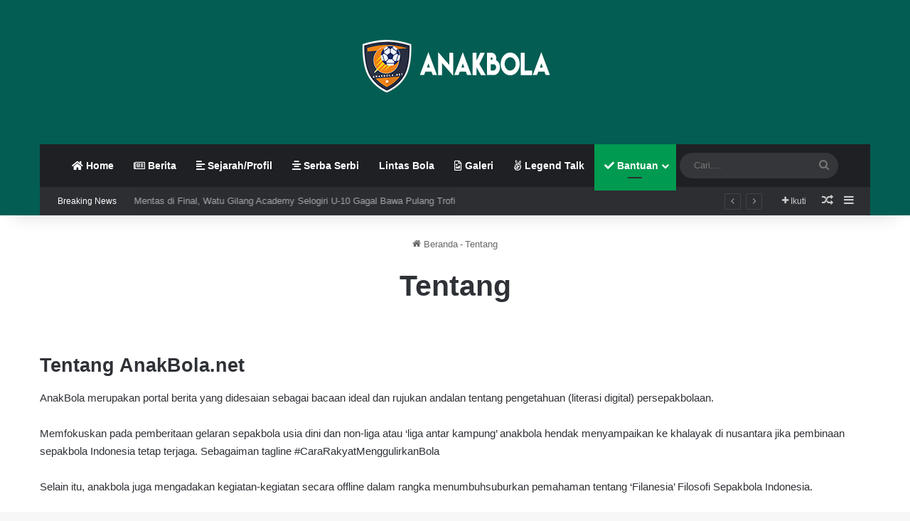

--- FILE ---
content_type: text/html; charset=UTF-8
request_url: https://anakbola.net/tentang/
body_size: 21432
content:
<!DOCTYPE html> <html lang="en-US" data-skin="light" prefix="og: http://ogp.me/ns#"> <head> <meta charset="UTF-8"/> <link rel="profile" href="//gmpg.org/xfn/11"/> <title>Tentang &#8211; Anak Bola</title> <meta http-equiv='x-dns-prefetch-control' content='on'> <link rel='dns-prefetch' href="//cdnjs.cloudflare.com/"/> <link rel='dns-prefetch' href="//ajax.googleapis.com/"/> <link rel='dns-prefetch' href="//fonts.googleapis.com/"/> <link rel='dns-prefetch' href="//fonts.gstatic.com/"/> <link rel='dns-prefetch' href="//s.gravatar.com/"/> <link rel='dns-prefetch' href="//www.google-analytics.com/"/> <style id='tie-critical-css' type='text/css'>:root{--brand-color:#0669ff;--dark-brand-color:#0051cc;--bright-color:#FFF;--base-color:#2c2f34}html{-ms-touch-action:manipulation;touch-action:manipulation;-webkit-text-size-adjust:100%;-ms-text-size-adjust:100%}article,aside,details,figcaption,figure,footer,header,main,menu,nav,section,summary{display:block}audio,canvas,progress,video{display:inline-block}audio:not([controls]){display:none;height:0}progress{vertical-align:baseline}template,[hidden]{display:none}a{background-color:transparent}a:active,a:hover{outline-width:0}abbr[title]{border-bottom:none;text-decoration:underline;text-decoration:underline dotted}b,strong{font-weight:inherit}b,strong{font-weight:600}dfn{font-style:italic}mark{background-color:#ff0;color:#000}small{font-size:80%}sub,sup{font-size:75%;line-height:0;position:relative;vertical-align:baseline}sub{bottom:-0.25em}sup{top:-0.5em}img{border-style:none}svg:not(:root){overflow:hidden}figure{margin:1em 0}hr{box-sizing:content-box;height:0;overflow:visible}button,input,select,textarea{font:inherit}optgroup{font-weight:bold}button,input,select{overflow:visible}button,input,select,textarea{margin:0}button,select{text-transform:none}button,[type="button"],[type="reset"],[type="submit"]{cursor:pointer}[disabled]{cursor:default}button,html [type="button"],[type="reset"],[type="submit"]{-webkit-appearance:button}button::-moz-focus-inner,input::-moz-focus-inner{border:0;padding:0}button:-moz-focusring,input:-moz-focusring{outline:1px dotted ButtonText}fieldset{border:1px solid #c0c0c0;margin:0 2px;padding:0.35em 0.625em 0.75em}legend{box-sizing:border-box;color:inherit;display:table;max-width:100%;padding:0;white-space:normal}textarea{overflow:auto}[type="checkbox"],[type="radio"]{box-sizing:border-box;padding:0}[type="number"]::-webkit-inner-spin-button,[type="number"]::-webkit-outer-spin-button{height:auto}[type="search"]{-webkit-appearance:textfield}[type="search"]::-webkit-search-cancel-button,[type="search"]::-webkit-search-decoration{-webkit-appearance:none}*{padding:0;margin:0;list-style:none;border:0;outline:none;box-sizing:border-box}*:before,*:after{box-sizing:border-box}body{background:#F7F7F7;color:var(--base-color);font-family:-apple-system, BlinkMacSystemFont, "Segoe UI", Roboto, Oxygen, Oxygen-Sans, Ubuntu, Cantarell, "Helvetica Neue", "Open Sans", Arial, sans-serif;font-size:13px;line-height:21px}h1,h2,h3,h4,h5,h6,.the-subtitle{line-height:1.4;font-weight:600}h1{font-size:41px;font-weight:700}h2{font-size:27px}h3{font-size:23px}h4,.the-subtitle{font-size:17px}h5{font-size:13px}h6{font-size:12px}a{color:var(--base-color);text-decoration:none;transition:0.15s}.brand-title,a:hover{color:var(--brand-color)}img,object,embed{max-width:100%;height:auto}iframe{max-width:100%}p{line-height:1.7}.says,.screen-reader-text,.comment-form-comment label{clip:rect(1px, 1px, 1px, 1px);position:absolute !important;height:1px;width:1px;overflow:hidden}.stream-title{margin-bottom:3px;font-size:11px;color:#a5a5a5;display:block}.stream-item{text-align:center;position:relative;z-index:2;margin:20px 0;padding:0}.stream-item iframe{margin:0 auto}.stream-item img{max-width:100%;width:auto;height:auto;margin:0 auto;display:inline-block;vertical-align:middle}.stream-item.stream-item-above-header{margin:0}.stream-item.stream-item-between .post-item-inner{width:100%;display:block}.post-layout-8.is-header-layout-1.has-header-ad .entry-header-outer,body.post-layout-8.has-header-below-ad .entry-header-outer{padding-top:0}.stream-item-top-wrapper ~ .stream-item-below-header,.is-header-layout-1.has-header-ad.post-layout-6 .featured-area,.has-header-below-ad.post-layout-6 .featured-area{margin-top:0}.has-header-below-ad .fullwidth-entry-title.container-wrapper,.is-header-layout-1.has-header-ad .fullwidth-entry-title,.is-header-layout-1.has-header-ad .is-first-section,.has-header-below-ad .is-first-section{padding-top:0;margin-top:0}@media (max-width: 991px){body:not(.is-header-layout-1).has-header-below-ad.has-header-ad .top-nav-below .has-breaking-news{margin-bottom:20px}.has-header-ad .fullwidth-entry-title.container-wrapper,.has-header-ad.has-header-below-ad .stream-item-below-header,.single.has-header-ad:not(.has-header-below-ad) #content,.page.has-header-ad:not(.has-header-below-ad) #content{margin-top:0}.has-header-ad .is-first-section{padding-top:0}.has-header-ad:not(.has-header-below-ad) .buddypress-header-outer{margin-bottom:15px}}.has-full-width-logo .stream-item-top-wrapper,.header-layout-2 .stream-item-top-wrapper{width:100%;max-width:100%;float:none;clear:both}@media (min-width: 992px){.header-layout-2.has-normal-width-logo .stream-item-top-wrapper{margin-top:0}}.header-layout-3.no-stream-item .logo-container{width:100%;float:none}@media (min-width: 992px){.header-layout-3.has-normal-width-logo .stream-item-top img{float:right}}@media (max-width: 991px){.header-layout-3.has-normal-width-logo .stream-item-top{clear:both}}#background-stream-cover{top:0;left:0;z-index:0;overflow:hidden;width:100%;height:100%;position:fixed}@media (max-width: 768px){.hide_banner_header .stream-item-above-header,.hide_banner_top .stream-item-top-wrapper,.hide_banner_below_header .stream-item-below-header,.hide_banner_bottom .stream-item-above-footer,.hide_banner_above .stream-item-above-post,.hide_banner_above_content .stream-item-above-post-content,.hide_banner_below_content .stream-item-below-post-content,.hide_banner_below .stream-item-below-post,.hide_banner_comments .stream-item-below-post-comments,.hide_breaking_news #top-nav,.hide_sidebars .sidebar,.hide_footer_tiktok #footer-tiktok,.hide_footer_instagram #footer-instagram,.hide_footer #footer-widgets-container,.hide_copyright #site-info,.hide_breadcrumbs #breadcrumb,.hide_share_post_top .share-buttons-top,.hide_share_post_bottom .share-buttons-bottom,.hide_post_newsletter #post-newsletter,.hide_related #related-posts,.hide_read_next #read-next-block,.hide_post_authorbio .post-components .about-author,.hide_post_nav .prev-next-post-nav,.hide_back_top_button #go-to-top,.hide_read_more_buttons .more-link,.hide_inline_related_posts #inline-related-post{display:none !important}}.tie-icon:before,[class^="tie-icon-"],[class*=" tie-icon-"]{font-family:'tiefonticon' !important;speak:never;font-style:normal;font-weight:normal;font-variant:normal;text-transform:none;line-height:1;-webkit-font-smoothing:antialiased;-moz-osx-font-smoothing:grayscale;display:inline-block}body.tie-no-js a.remove,body.tie-no-js .tooltip,body.tie-no-js .woocommerce-message,body.tie-no-js .woocommerce-error,body.tie-no-js .woocommerce-info,body.tie-no-js .bbp-template-notice,body.tie-no-js .indicator-hint,body.tie-no-js .menu-counter-bubble-outer,body.tie-no-js .notifications-total-outer,body.tie-no-js .comp-sub-menu,body.tie-no-js .menu-sub-content{display:none !important}body.tie-no-js .fa,body.tie-no-js .fas,body.tie-no-js .far,body.tie-no-js .fab,body.tie-no-js .tie-icon:before,body.tie-no-js [class^="tie-icon-"],body.tie-no-js [class*=" tie-icon-"],body.tie-no-js .weather-icon{visibility:hidden !important}body.tie-no-js [class^="tie-icon-"]:before,body.tie-no-js [class*=" tie-icon-"]:before{content:"\f105"}.tie-popup,#autocomplete-suggestions{display:none}.container{margin-right:auto;margin-left:auto;padding-left:15px;padding-right:15px}.container:after{content:"";display:table;clear:both}@media (min-width: 768px){.container{width:100%}}@media (min-width: 1200px){.container{max-width:1200px}}.tie-row{margin-left:-15px;margin-right:-15px}.tie-row:after{content:"";display:table;clear:both}.tie-col-xs-1,.tie-col-sm-1,.tie-col-md-1,.tie-col-xs-2,.tie-col-sm-2,.tie-col-md-2,.tie-col-xs-3,.tie-col-sm-3,.tie-col-md-3,.tie-col-xs-4,.tie-col-sm-4,.tie-col-md-4,.tie-col-xs-5,.tie-col-sm-5,.tie-col-md-5,.tie-col-xs-6,.tie-col-sm-6,.tie-col-md-6,.tie-col-xs-7,.tie-col-sm-7,.tie-col-md-7,.tie-col-xs-8,.tie-col-sm-8,.tie-col-md-8,.tie-col-xs-9,.tie-col-sm-9,.tie-col-md-9,.tie-col-xs-10,.tie-col-sm-10,.tie-col-md-10,.tie-col-xs-11,.tie-col-sm-11,.tie-col-md-11,.tie-col-xs-12,.tie-col-sm-12,.tie-col-md-12{position:relative;min-height:1px;padding-left:15px;padding-right:15px}.tie-col-xs-1,.tie-col-xs-2,.tie-col-xs-3,.tie-col-xs-4,.tie-col-xs-5,.tie-col-xs-6,.tie-col-xs-7,.tie-col-xs-8,.tie-col-xs-9,.tie-col-xs-10,.tie-col-xs-11,.tie-col-xs-12{float:left}.tie-col-xs-1{width:8.33333%}.tie-col-xs-2{width:16.66667%}.tie-col-xs-3{width:25%}.tie-col-xs-4{width:33.33333%}.tie-col-xs-5{width:41.66667%}.tie-col-xs-6{width:50%}.tie-col-xs-7{width:58.33333%}.tie-col-xs-8{width:66.66667%}.tie-col-xs-9{width:75%}.tie-col-xs-10{width:83.33333%}.tie-col-xs-11{width:91.66667%}.tie-col-xs-12{width:100%}@media (min-width: 768px){.tie-col-sm-1,.tie-col-sm-2,.tie-col-sm-3,.tie-col-sm-4,.tie-col-sm-5,.tie-col-sm-6,.tie-col-sm-7,.tie-col-sm-8,.tie-col-sm-9,.tie-col-sm-10,.tie-col-sm-11,.tie-col-sm-12{float:left}.tie-col-sm-1{width:8.33333%}.tie-col-sm-2{width:16.66667%}.tie-col-sm-3{width:25%}.tie-col-sm-4{width:33.33333%}.tie-col-sm-5{width:41.66667%}.tie-col-sm-6{width:50%}.tie-col-sm-7{width:58.33333%}.tie-col-sm-8{width:66.66667%}.tie-col-sm-9{width:75%}.tie-col-sm-10{width:83.33333%}.tie-col-sm-11{width:91.66667%}.tie-col-sm-12{width:100%}}@media (min-width: 992px){.tie-col-md-1,.tie-col-md-2,.tie-col-md-3,.tie-col-md-4,.tie-col-md-5,.tie-col-md-6,.tie-col-md-7,.tie-col-md-8,.tie-col-md-9,.tie-col-md-10,.tie-col-md-11,.tie-col-md-12{float:left}.tie-col-md-1{width:8.33333%}.tie-col-md-2{width:16.66667%}.tie-col-md-3{width:25%}.tie-col-md-4{width:33.33333%}.tie-col-md-5{width:41.66667%}.tie-col-md-6{width:50%}.tie-col-md-7{width:58.33333%}.tie-col-md-8{width:66.66667%}.tie-col-md-9{width:75%}.tie-col-md-10{width:83.33333%}.tie-col-md-11{width:91.66667%}.tie-col-md-12{width:100%}}.tie-alignleft{float:left}.tie-alignright{float:right}.tie-aligncenter{clear:both;margin-left:auto;margin-right:auto}.fullwidth{width:100% !important}.alignleft{float:left;margin:0.375em 1.75em 1em 0}.alignright{float:right;margin:0.375em 0 1em 1.75em}.aligncenter{clear:both;display:block;margin:0 auto 1.75em;text-align:center;margin-left:auto;margin-right:auto;margin-top:6px;margin-bottom:6px}@media (max-width: 767px){.entry .alignright,.entry .alignright img,.entry .alignleft,.entry .alignleft img{float:none;clear:both;display:block;margin:0 auto 1.75em}}.clearfix:before,.clearfix:after{content:"\0020";display:block;height:0;overflow:hidden}.clearfix:after{clear:both}.tie-container,#tie-wrapper{height:100%;min-height:650px}.tie-container{position:relative;overflow:hidden}#tie-wrapper{background:#fff;position:relative;z-index:108;height:100%;margin:0 auto}.container-wrapper{background:#ffffff;border:1px solid rgba(0,0,0,0.1);border-radius:2px;padding:30px}#content{margin-top:30px}@media (max-width: 991px){#content{margin-top:15px}}.site-content{-ms-word-wrap:break-word;word-wrap:break-word}.boxed-layout #tie-wrapper,.boxed-layout .fixed-nav{max-width:1230px}.boxed-layout.wrapper-has-shadow #tie-wrapper{box-shadow:0 1px 7px rgba(171,171,171,0.5)}@media (min-width: 992px){.boxed-layout #main-nav.fixed-nav,.boxed-layout #tie-wrapper{width:95%}}@media (min-width: 992px){.framed-layout #tie-wrapper{margin-top:25px;margin-bottom:25px}}@media (min-width: 992px){.border-layout #tie-container{margin:25px}.border-layout:after,.border-layout:before{background:inherit;content:"";display:block;height:25px;left:0;bottom:0;position:fixed;width:100%;z-index:110}.border-layout:before{top:0;bottom:auto}.border-layout.admin-bar:before{top:32px}.border-layout #main-nav.fixed-nav{left:25px;right:25px;width:calc(100% - 50px)}}#header-notification-bar{background:var(--brand-color);color:#fff;position:relative;z-index:1}#header-notification-bar p a{color:#fff;text-decoration:underline}#header-notification-bar .container{display:flex;justify-content:space-between;font-size:16px;flex-wrap:wrap;align-items:center;gap:40px;min-height:65px}#header-notification-bar .container .button{font-size:14px}#header-notification-bar .container:after{display:none}@media (max-width: 991px){#header-notification-bar .container{justify-content:center;padding-top:15px;padding-bottom:15px;gap:15px;flex-direction:column}}.theme-header{background:#fff;position:relative;z-index:999}.theme-header:after{content:"";display:table;clear:both}.theme-header.has-shadow{box-shadow:rgba(0,0,0,0.1) 0px 25px 20px -20px}.theme-header.top-nav-below .top-nav{z-index:8}.is-stretch-header .container{max-width:100%}#menu-components-wrap{display:flex;justify-content:space-between;width:100%;flex-wrap:wrap}.header-layout-2 #menu-components-wrap{justify-content:center}.header-layout-4 #menu-components-wrap{justify-content:flex-start}.header-layout-4 #menu-components-wrap .main-menu-wrap{flex-grow:2}.header-layout-4 #menu-components-wrap .flex-placeholder{flex-grow:1}.logo-row{position:relative}#logo{margin-top:40px;margin-bottom:40px;display:block;float:left}#logo img{vertical-align:middle}#logo img[src*='.svg']{width:100% !important}@-moz-document url-prefix(){#logo img[src*='.svg']{height:100px}}#logo a{display:inline-block}#logo .h1-off{position:absolute;top:-9000px;left:-9000px}#logo.text-logo a{color:var(--brand-color)}#logo.text-logo a:hover{color:var(--dark-brand-color);opacity:0.8}#tie-logo-inverted,#tie-sticky-logo-inverted{display:none}.tie-skin-inverted #tie-sticky-logo-inverted,.tie-skin-inverted #tie-logo-inverted{display:block}.tie-skin-inverted #tie-sticky-logo-default,.tie-skin-inverted #tie-logo-default{display:none}.logo-text{font-size:50px;line-height:50px;font-weight:bold}@media (max-width: 670px){.logo-text{font-size:30px}}.has-full-width-logo.is-stretch-header .logo-container{padding:0}.has-full-width-logo #logo{margin:0}.has-full-width-logo #logo a,.has-full-width-logo #logo img{width:100%;height:auto;display:block}.has-full-width-logo #logo,.header-layout-2 #logo{float:none;text-align:center}.has-full-width-logo #logo img,.header-layout-2 #logo img{margin-right:auto;margin-left:auto}.has-full-width-logo .logo-container,.header-layout-2 .logo-container{width:100%;float:none}@media (max-width: 991px){#theme-header.has-normal-width-logo #logo{margin:14px 0 !important;text-align:left;line-height:1}#theme-header.has-normal-width-logo #logo img{width:auto;height:auto;max-width:190px}}@media (max-width: 479px){#theme-header.has-normal-width-logo #logo img{max-width:160px;max-height:60px !important}}@media (max-width: 991px){#theme-header.mobile-header-default:not(.header-layout-1) #logo,#theme-header.mobile-header-default.header-layout-1 .header-layout-1-logo{flex-grow:10}#theme-header.mobile-header-centered.header-layout-1 .header-layout-1-logo{width:auto !important}#theme-header.mobile-header-centered #logo{float:none;text-align:center}}.components{display:flex;align-items:center;justify-content:end}.components>li{position:relative}.components>li.social-icons-item{margin:0}.components>li>a{display:block;position:relative;width:30px;text-align:center;font-size:16px;white-space:nowrap}.components>li>a:hover,.components>li:hover>a{z-index:2}.components .avatar{border-radius:100%;position:relative;top:3px;max-width:20px}.components a.follow-btn{width:auto;padding-left:15px;padding-right:15px;overflow:hidden;font-size:12px}.components .search-bar form{width:auto;background:rgba(255,255,255,0.1);line-height:36px;border-radius:50px;position:relative}.main-nav-light .main-nav .components .search-bar form,.top-nav-light .top-nav .components .search-bar form{background:rgba(0,0,0,0.05)}.components #search-input{border:0;width:100%;background:transparent;padding:0 35px 0 20px;border-radius:0;font-size:inherit}.components #search-submit{position:absolute;right:0;top:0;width:40px;line-height:inherit;color:#777777;background:transparent;font-size:15px;padding:0;transition:color 0.15s;border:none}.components #search-submit:hover{color:var(--brand-color)}#search-submit .tie-icon-spinner{color:#fff;cursor:default;animation:tie-spin 3s infinite linear}.popup-login-icon.has-title a{width:auto;padding:0 8px}.popup-login-icon.has-title span{line-height:unset;float:left}.popup-login-icon.has-title .login-title{position:relative;font-size:13px;padding-left:4px}.weather-menu-item{display:flex;align-items:center;padding-right:5px;overflow:hidden}.weather-menu-item .weather-wrap{padding:0;overflow:inherit;line-height:23px}.weather-menu-item .weather-forecast-day{display:block;float:left;width:auto;padding:0 5px;line-height:initial}.weather-menu-item .weather-forecast-day .weather-icon{font-size:26px;margin-bottom:0}.weather-menu-item .city-data{float:left;display:block;font-size:12px}.weather-menu-item .weather-current-temp{font-size:16px;font-weight:400}.weather-menu-item .weather-current-temp sup{font-size:9px;top:-2px}.weather-menu-item .theme-notice{padding:0 10px}.components .tie-weather-widget{color:var(--base-color)}.main-nav-dark .main-nav .tie-weather-widget{color:#ffffff}.top-nav-dark .top-nav .tie-weather-widget{color:#ccc}.components .icon-basecloud-bg:after{color:#ffffff}.main-nav-dark .main-nav .icon-basecloud-bg:after{color:#1f2024}.top-nav-dark .top-nav .icon-basecloud-bg:after{color:#1f2024}.custom-menu-button{padding-right:5px}.custom-menu-button .button{font-size:13px;display:inline-block;line-height:21px;width:auto}.header-layout-1 #menu-components-wrap{display:flex;justify-content:flex-end}.header-layout-1 .main-menu-wrapper{display:table;width:100%}.header-layout-1 #logo{line-height:1;float:left;margin-top:20px;margin-bottom:20px}.header-layout-1 .header-layout-1-logo{display:table-cell;vertical-align:middle;float:none}.is-header-bg-extended #theme-header,.is-header-bg-extended #theme-header.header-layout-1 #main-nav:not(.fixed-nav){background:transparent !important;display:inline-block !important;width:100% !important;box-shadow:none !important;transition:background 0.3s}.is-header-bg-extended #theme-header:before,.is-header-bg-extended #theme-header.header-layout-1 #main-nav:not(.fixed-nav):before{content:"";position:absolute;width:100%;left:0;right:0;top:0;height:150px;background-image:linear-gradient(to top, transparent, rgba(0,0,0,0.5))}@media (max-width: 991px){.is-header-bg-extended #tie-wrapper #theme-header .logo-container:not(.fixed-nav){background:transparent;box-shadow:none;transition:background 0.3s}}.is-header-bg-extended .has-background .is-first-section{margin-top:-350px !important}.is-header-bg-extended .has-background .is-first-section>*{padding-top:350px !important}.rainbow-line{height:3px;width:100%;position:relative;z-index:2;background-image:-webkit-linear-gradient(left, #f76570 0%, #f76570 8%, #f3a46b 8%, #f3a46b 16%, #f3a46b 16%, #ffd205 16%, #ffd205 24%, #ffd205 24%, #1bbc9b 24%, #1bbc9b 25%, #1bbc9b 32%, #14b9d5 32%, #14b9d5 40%, #c377e4 40%, #c377e4 48%, #f76570 48%, #f76570 56%, #f3a46b 56%, #f3a46b 64%, #ffd205 64%, #ffd205 72%, #1bbc9b 72%, #1bbc9b 80%, #14b9d5 80%, #14b9d5 80%, #14b9d5 89%, #c377e4 89%, #c377e4 100%);background-image:linear-gradient(to right, #f76570 0%, #f76570 8%, #f3a46b 8%, #f3a46b 16%, #f3a46b 16%, #ffd205 16%, #ffd205 24%, #ffd205 24%, #1bbc9b 24%, #1bbc9b 25%, #1bbc9b 32%, #14b9d5 32%, #14b9d5 40%, #c377e4 40%, #c377e4 48%, #f76570 48%, #f76570 56%, #f3a46b 56%, #f3a46b 64%, #ffd205 64%, #ffd205 72%, #1bbc9b 72%, #1bbc9b 80%, #14b9d5 80%, #14b9d5 80%, #14b9d5 89%, #c377e4 89%, #c377e4 100%)}@media (max-width: 991px){.logo-container,.header-layout-1 .main-menu-wrapper{border-width:0;display:flex;flex-flow:row nowrap;align-items:center;justify-content:space-between}}.mobile-header-components{display:none;z-index:10;height:30px;line-height:30px;flex-wrap:nowrap;flex:1 1 0%}.mobile-header-components .components{float:none;display:flex !important;justify-content:stretch}.mobile-header-components .components li.custom-menu-link{display:inline-block;float:none}.mobile-header-components .components li.custom-menu-link>a{width:20px;padding-bottom:15px}.mobile-header-components .components li.custom-menu-link>a .menu-counter-bubble{right:calc(50% - 10px);bottom:-10px}.header-layout-1.main-nav-dark .mobile-header-components .components li.custom-menu-link>a{color:#fff}.mobile-header-components .components .comp-sub-menu{padding:10px}.dark-skin .mobile-header-components .components .comp-sub-menu{background:#1f2024}.mobile-header-components [class^="tie-icon-"],.mobile-header-components [class*=" tie-icon-"]{font-size:18px;width:20px;height:20px;vertical-align:middle}.mobile-header-components .tie-mobile-menu-icon{font-size:20px}.mobile-header-components .tie-icon-grid-9,.mobile-header-components .tie-icon-grid-4{transform:scale(1.75)}.mobile-header-components .nav-icon{display:inline-block;width:20px;height:2px;background-color:var(--base-color);position:relative;top:-4px;transition:background 0.4s ease}.mobile-header-components .nav-icon:before,.mobile-header-components .nav-icon:after{position:absolute;right:0;background-color:var(--base-color);content:'';display:block;width:100%;height:100%;transition:transform 0.4s, background 0.4s, right .2s ease;transform:translateZ(0);backface-visibility:hidden}.mobile-header-components .nav-icon:before{transform:translateY(-7px)}.mobile-header-components .nav-icon:after{transform:translateY(7px)}.mobile-header-components .nav-icon.is-layout-2:before,.mobile-header-components .nav-icon.is-layout-2:after{width:70%;right:15%}.mobile-header-components .nav-icon.is-layout-3:after{width:60%}.mobile-header-components .nav-icon.is-layout-4:after{width:60%;right:auto;left:0}.dark-skin .mobile-header-components .nav-icon,.dark-skin .mobile-header-components .nav-icon:before,.dark-skin .mobile-header-components .nav-icon:after,.main-nav-dark.header-layout-1 .mobile-header-components .nav-icon,.main-nav-dark.header-layout-1 .mobile-header-components .nav-icon:before,.main-nav-dark.header-layout-1 .mobile-header-components .nav-icon:after{background-color:#ffffff}.dark-skin .mobile-header-components .nav-icon .menu-text,.main-nav-dark.header-layout-1 .mobile-header-components .nav-icon .menu-text{color:#ffffff}.mobile-header-components .menu-text-wrapper{white-space:nowrap;width:auto !important}.mobile-header-components .menu-text{color:var(--base-color);line-height:30px;font-size:12px;padding:0 0 0 5px;display:inline-block;transition:color 0.4s}.dark-skin .mobile-header-components .menu-text,.main-nav-dark.header-layout-1 .mobile-header-components .menu-text{color:#ffffff}#mobile-header-components-area_1 .components li.custom-menu-link>a{margin-right:15px}#mobile-header-components-area_1 .comp-sub-menu{left:0;right:auto}#mobile-header-components-area_2 .components{flex-direction:row-reverse}#mobile-header-components-area_2 .components li.custom-menu-link>a{margin-left:15px}#mobile-menu-icon:hover .nav-icon,#mobile-menu-icon:hover .nav-icon:before,#mobile-menu-icon:hover .nav-icon:after{background-color:var(--brand-color)}@media (max-width: 991px){.logo-container:before,.logo-container:after{height:1px}.mobile-components-row .logo-wrapper{height:auto !important}.mobile-components-row .logo-container,.mobile-components-row.header-layout-1 .main-menu-wrapper{flex-wrap:wrap}.mobile-components-row:not(.header-layout-1) #logo,.mobile-components-row.header-layout-1 .header-layout-1-logo{flex:1 0 100%;order:-1}.mobile-components-row .mobile-header-components{padding:5px 0;height:45px}.mobile-components-row .mobile-header-components .components li.custom-menu-link>a{padding-bottom:0}#tie-body #mobile-container,.mobile-header-components{display:block}#slide-sidebar-widgets{display:none}}.top-nav{background-color:#ffffff;position:relative;z-index:10;line-height:40px;border:1px solid rgba(0,0,0,0.1);border-width:1px 0;color:var(--base-color);clear:both}.main-nav-below.top-nav-above .top-nav{border-top-width:0}.top-nav a:not(.button):not(:hover){color:var(--base-color)}.top-nav .components>li:hover>a{color:var(--brand-color)}.top-nav .search-bar{margin-top:3px;margin-bottom:3px;line-height:34px}.topbar-wrapper{display:flex;min-height:40px}.top-nav.has-menu .topbar-wrapper,.top-nav.has-components .topbar-wrapper{display:block}.top-nav .tie-alignleft,.top-nav .tie-alignright{flex-grow:1;position:relative}.top-nav.has-breaking-news .tie-alignleft{flex:1 0 100px}.top-nav.has-breaking-news .tie-alignright{flex-grow:0;z-index:1}.top-nav.has-date-components .tie-alignleft .components>li:first-child:not(.search-bar),.top-nav.has-date-components-menu .components>li:first-child:not(.search-bar),.top-nav-boxed .top-nav.has-components .components>li:first-child:not(.search-bar){border-width:0}@media (min-width: 992px){.header-layout-1.top-nav-below:not(.has-shadow) .top-nav{border-width:0 0 1px}}.topbar-today-date{float:left;padding-right:15px;flex-shrink:0}.top-menu .menu a{padding:0 10px}.top-menu .menu li:hover>a{color:var(--brand-color)}.top-menu .menu ul{display:none;position:absolute;background:#ffffff}.top-menu .menu li:hover>ul{display:block}.top-menu .menu li{position:relative}.top-menu .menu ul.sub-menu a{width:200px;line-height:20px;padding:10px 15px}.tie-alignright .top-menu{float:right;border-width:0 1px}.top-menu .menu .tie-current-menu>a{color:var(--brand-color)}@media (min-width: 992px){.top-nav-boxed .topbar-wrapper{padding-right:15px;padding-left:15px}.top-nav-boxed .top-nav{background:transparent !important;border-width:0}.top-nav-boxed .topbar-wrapper{background:#ffffff;border:1px solid rgba(0,0,0,0.1);border-width:1px 0;width:100%}.top-nav-boxed.has-shadow.top-nav-below .topbar-wrapper,.top-nav-boxed.has-shadow.top-nav-below-main-nav .topbar-wrapper{border-bottom-width:0 !important}}.top-nav .tie-alignleft .components,.top-nav .tie-alignleft .components>li{float:left;justify-content:start}.top-nav .tie-alignleft .comp-sub-menu{right:auto;left:-1px}.top-nav-dark .top-nav{background-color:#2c2e32;color:#ccc}.top-nav-dark .top-nav *{border-color:rgba(255,255,255,0.1)}.top-nav-dark .top-nav .breaking a{color:#ccc}.top-nav-dark .top-nav .breaking a:hover{color:#ffffff}.top-nav-dark .top-nav .components>li>a,.top-nav-dark .top-nav .components>li.social-icons-item .social-link:not(:hover) span{color:#ccc}.top-nav-dark .top-nav .components>li:hover>a{color:#ffffff}.top-nav-dark .top-nav .top-menu li a{color:#ccc;border-color:rgba(255,255,255,0.04)}.top-nav-dark .top-menu ul{background:#2c2e32}.top-nav-dark .top-menu li:hover>a{background:rgba(0,0,0,0.1);color:var(--brand-color)}.top-nav-dark.top-nav-boxed .top-nav{background-color:transparent}.top-nav-dark.top-nav-boxed .topbar-wrapper{background-color:#2c2e32}.top-nav-dark.top-nav-boxed.top-nav-above.main-nav-below .topbar-wrapper{border-width:0}.top-nav-light #top-nav .weather-icon .icon-cloud,.top-nav-light #top-nav .weather-icon .icon-basecloud-bg,.top-nav-light #top-nav .weather-icon .icon-cloud-behind,.main-nav-light #main-nav .weather-icon .icon-cloud,.main-nav-light #main-nav .weather-icon .icon-basecloud-bg,.main-nav-light #main-nav .weather-icon .icon-cloud-behind{color:#d3d3d3}@media (max-width: 991px){.top-nav:not(.has-breaking-news),.topbar-today-date,.top-menu,.theme-header .components{display:none}}.breaking{display:none}.main-nav-wrapper{position:relative;z-index:4}.main-nav-below.top-nav-below-main-nav .main-nav-wrapper{z-index:9}.main-nav-above.top-nav-below .main-nav-wrapper{z-index:10}.main-nav{background-color:var(--main-nav-background);color:var(--main-nav-primary-color);position:relative;border:1px solid var(--main-nav-main-border-color);border-width:1px 0}.main-menu-wrapper{position:relative}@media (min-width: 992px){.header-menu .menu{display:flex}.header-menu .menu a{display:block;position:relative}.header-menu .menu>li>a{white-space:nowrap}.header-menu .menu .sub-menu a{padding:8px 10px}.header-menu .menu a:hover,.header-menu .menu li:hover>a{z-index:2}.header-menu .menu ul:not(.sub-menu-columns):not(.sub-menu-columns-item):not(.sub-list):not(.mega-cat-sub-categories):not(.slider-arrow-nav){box-shadow:0 2px 5px rgba(0,0,0,0.1)}.header-menu .menu ul li{position:relative}.header-menu .menu ul a{border-width:0 0 1px;transition:0.15s}.header-menu .menu ul ul{top:0;left:100%}#main-nav{z-index:9;line-height:60px}.main-menu .menu a{transition:0.15s}.main-menu .menu>li>a{padding:0 14px;font-size:14px;font-weight:700}.main-menu .menu>li>.menu-sub-content{border-top:2px solid var(--main-nav-primary-color)}.main-menu .menu>li.is-icon-only>a{padding:0 20px;line-height:inherit}.main-menu .menu>li.is-icon-only>a:before{display:none}.main-menu .menu>li.is-icon-only>a .tie-menu-icon{font-size:160%;transform:translateY(15%)}.main-menu .menu ul{line-height:20px;z-index:1}.main-menu .menu .sub-menu .tie-menu-icon,.main-menu .menu .mega-recent-featured-list .tie-menu-icon,.main-menu .menu .mega-link-column .tie-menu-icon,.main-menu .menu .mega-cat-more-links .tie-menu-icon{width:20px}.main-menu .menu-sub-content{background:var(--main-nav-background);display:none;padding:15px;width:230px;position:absolute;box-shadow:0 3px 4px rgba(0,0,0,0.2)}.main-menu .menu-sub-content a{width:200px}.main-menu ul li:hover>.menu-sub-content,.main-menu ul li[aria-expanded="true"]>ul,.main-menu ul li[aria-expanded="true"]>.mega-menu-block{display:block;z-index:1}nav.main-nav.menu-style-default .menu>li.tie-current-menu{border-bottom:5px solid var(--main-nav-primary-color);margin-bottom:-5px}nav.main-nav.menu-style-default .menu>li.tie-current-menu>a:after{content:"";width:20px;height:2px;position:absolute;margin-top:17px;left:50%;top:50%;bottom:auto;right:auto;transform:translateX(-50%) translateY(-50%);background:#2c2f34;transition:0.3s}nav.main-nav.menu-style-solid-bg .menu>li.tie-current-menu>a,nav.main-nav.menu-style-solid-bg .menu>li:hover>a{background-color:var(--main-nav-primary-color);color:var(--main-nav-contrast-primary-color)}nav.main-nav.menu-style-side-arrow .menu>li.tie-current-menu{border-bottom-color:var(--main-nav-primary-color);border-bottom-width:10px !important;border-bottom-style:solid;margin-bottom:-10px}nav.main-nav.menu-style-side-arrow .menu>li.tie-current-menu+.tie-current-menu{border-bottom:none !important}nav.main-nav.menu-style-side-arrow .menu>li.tie-current-menu+.tie-current-menu>a:after{display:none !important}nav.main-nav.menu-style-side-arrow .menu>li.tie-current-menu>a:after{position:absolute;content:"";width:0;height:0;background-color:transparent;border-top:10px solid var(--main-nav-primary-color);border-right:10px solid transparent;bottom:-10px;left:100%;filter:brightness(80%)}nav.main-nav.menu-style-side-arrow .menu>li.tie-current-menu.menu-item-has-children:hover:after,nav.main-nav.menu-style-side-arrow .menu>li.tie-current-menu.menu-item-has-children:hover>a:after,nav.main-nav.menu-style-side-arrow .menu>li.tie-current-menu.mega-menu:hover:after,nav.main-nav.menu-style-side-arrow .menu>li.tie-current-menu.mega-menu:hover>a:after{display:none}nav.main-nav.menu-style-minimal .menu>li.tie-current-menu>a,nav.main-nav.menu-style-minimal .menu>li:hover>a{color:var(--main-nav-primary-color) !important}nav.main-nav.menu-style-minimal .menu>li.tie-current-menu>a::before,nav.main-nav.menu-style-minimal .menu>li:hover>a::before{border-top-color:var(--main-nav-primary-color) !important}nav.main-nav.menu-style-border-bottom .menu>li.tie-current-menu{border-bottom:3px solid var(--main-nav-primary-color);margin-bottom:-3px}nav.main-nav.menu-style-border-top .menu>li.tie-current-menu{border-top:3px solid var(--main-nav-primary-color);margin-bottom:-3px}nav.main-nav.menu-style-line .menu>li>a:after{content:"";left:50%;top:50%;bottom:auto;right:auto;transform:translateX(-50%) translateY(-50%);height:3px;position:absolute;margin-top:14px;background:var(--main-nav-primary-color);transition:0.4s;width:0}nav.main-nav.menu-style-line .menu>li.tie-current-menu>a:after,nav.main-nav.menu-style-line .menu>li:hover>a:after{width:50%}nav.main-nav.menu-style-arrow .menu>li.tie-current-menu>a:after{border-color:#fff transparent transparent;border-top-color:var(--main-nav-primary-color);border-style:solid;border-width:7px 7px 0;display:block;height:0;left:50%;margin-left:-7px;top:0 !important;width:0;content:"";position:absolute}nav.main-nav.menu-style-vertical-line .menu>li.tie-current-menu>a:after{content:"";width:2px;height:20px;position:absolute;margin-top:17px;left:50%;right:auto;transform:translateX(-50%);bottom:0;background:var(--main-nav-primary-color)}.header-layout-1 .main-menu-wrap .menu>li:only-child:not(.mega-menu){position:relative}.header-layout-1 .main-menu-wrap .menu>li:only-child>.menu-sub-content{right:0;left:auto}.header-layout-1 .main-menu-wrap .menu>li:only-child>.menu-sub-content ul{left:auto;right:100%}nav.main-nav .components>li:hover>a{color:var(--brand-color)}.main-nav .menu ul li:hover>a:not(.megamenu-pagination),.main-nav .components li a:hover,.main-nav .menu ul li.current-menu-item:not(.mega-link-column)>a{color:var(--main-nav-primary-color)}.main-nav .menu a,.main-nav .components li a{color:var(--main-nav-text-color)}.main-nav .components li.custom-menu-button:hover a.button,.main-nav .components li a.button:hover,.main-nav .components li a.checkout-button{color:var(--main-nav-contrast-primary-color)}.main-nav-light{--main-nav-background:#FFFFFF;--main-nav-secondry-background:rgba(0,0,0,0.03);--main-nav-primary-color:var(--brand-color);--main-nav-contrast-primary-color:var(--bright-color);--main-nav-text-color:var(--base-color);--main-nav-secondry-text-color:rgba(0,0,0,0.5);--main-nav-main-border-color:rgba(0,0,0,0.1);--main-nav-secondry-border-color:rgba(0,0,0,0.08)}.main-nav-light.fixed-nav{background-color:rgba(255,255,255,0.95)}.main-nav-dark{--main-nav-background:#1f2024;--main-nav-secondry-background:rgba(0,0,0,0.2);--main-nav-primary-color:var(--brand-color);--main-nav-contrast-primary-color:var(--bright-color);--main-nav-text-color:#FFFFFF;--main-nav-secondry-text-color:rgba(225,255,255,0.5);--main-nav-main-border-color:rgba(255,255,255,0.07);--main-nav-secondry-border-color:rgba(255,255,255,0.04)}.main-nav-dark .main-nav,.main-nav-dark .main-nav ul.cats-horizontal li a{border-width:0}.main-nav-dark .main-nav.fixed-nav{background-color:rgba(31,32,36,0.95)}}@media (min-width: 992px){header .menu-item-has-children>a:before,.mega-menu>a:before{content:'';position:absolute;right:10px;top:50%;bottom:auto;transform:translateY(-50%);font-family:'tiefonticon' !important;font-style:normal;font-weight:normal;font-variant:normal;text-transform:none;content:"\f079";font-size:11px;line-height:1}header .menu-item-has-children .menu-item-has-children>a:before,.mega-menu .menu-item-has-children>a:before{content:"\f106";font-size:15px}.menu>.menu-item-has-children:not(.is-icon-only)>a,.menu .mega-menu:not(.is-icon-only)>a{padding-right:25px}}@media (min-width: 992px){.main-nav-boxed .main-nav{border-width:0}.main-nav-boxed .main-menu-wrapper{float:left;width:100%;background-color:var(--main-nav-background);padding-right:15px}.main-nav-boxed.main-nav-light .main-menu-wrapper{border:1px solid var(--main-nav-main-border-color)}.dark-skin .main-nav-boxed.main-nav-light .main-menu-wrapper{border-width:0}.main-nav-boxed.main-nav-light .fixed-nav .main-menu-wrapper{border-color:transparent}.main-nav-above.top-nav-above #main-nav:not(.fixed-nav){top:-1px}.main-nav-below.top-nav-below #main-nav:not(.fixed-nav){bottom:-1px}.dark-skin .main-nav-below.top-nav-above #main-nav{border-width:0}.dark-skin .main-nav-below.top-nav-below-main-nav #main-nav{border-top-width:0}}.main-nav-boxed .main-nav:not(.fixed-nav),.main-nav-boxed .fixed-nav .main-menu-wrapper,.theme-header:not(.main-nav-boxed) .fixed-nav .main-menu-wrapper{background:transparent !important}@media (min-width: 992px){.header-layout-1.main-nav-below.top-nav-above .main-nav{margin-top:-1px;border-top-width:0}.header-layout-1.main-nav-below.top-nav-above .breaking-title{top:0;margin-bottom:-1px}}.header-layout-1.main-nav-below.top-nav-below-main-nav .main-nav-wrapper{z-index:9}.header-layout-1.main-nav-below.top-nav-below-main-nav .main-nav{margin-bottom:-1px;bottom:0;border-top-width:0}@media (min-width: 992px){.header-layout-1.main-nav-below.top-nav-below-main-nav .top-nav{margin-top:-1px}}.header-layout-1.has-shadow:not(.top-nav-below) .main-nav{border-bottom:0}#theme-header.header-layout-1>div:only-child nav{border-width:0 !important}@media only screen and (min-width: 992px) and (max-width: 1100px){.main-nav .menu>li:not(.is-icon-only)>a{padding-left:7px;padding-right:7px}.main-nav .menu>li:not(.is-icon-only)>a:before{display:none}.main-nav .menu>li.is-icon-only>a{padding-left:15px;padding-right:15px}}.menu-tiny-label{font-size:10px;border-radius:10px;padding:2px 7px 3px;margin-left:3px;line-height:1;position:relative;top:-1px}.menu-tiny-label.menu-tiny-circle{border-radius:100%}@media (max-width: 991px){#sticky-logo{display:none}}#main-nav:not(.fixed-nav) #sticky-logo,#main-nav:not(.fixed-nav) .flex-placeholder{display:none}@media (min-width: 992px){#sticky-logo{overflow:hidden;float:left;vertical-align:middle}#sticky-logo a{line-height:1;display:inline-block}#sticky-logo img{position:relative;vertical-align:middle;padding:8px 10px;top:-1px;max-height:50px}.just-before-sticky #sticky-logo img,.header-layout-1 #sticky-logo img{padding:0}.header-layout-1:not(.has-custom-sticky-logo) #sticky-logo{display:none}.theme-header #sticky-logo img{opacity:0;visibility:hidden;width:0 !important;transform:translateY(75%);transition:transform 0.3s cubic-bezier(0.55, 0, 0.1, 1),opacity 0.6s cubic-bezier(0.55, 0, 0.1, 1)}.theme-header.header-layout-1:not(.has-custom-sticky-logo) #sticky-logo img{transition:none}.theme-header:not(.header-layout-1) #main-nav:not(.fixed-nav) #sticky-logo img{margin-left:-20px}.header-layout-1 .flex-placeholder{flex-grow:1}}.theme-header .fixed-nav{position:fixed;width:100%;top:0;bottom:auto !important;z-index:100;will-change:transform;transform:translateY(-100%);transition:transform 0.3s;box-shadow:rgba(99,99,99,0.2) 0px 2px 8px 0px;border-width:0;background-color:rgba(255,255,255,0.95)}.theme-header .fixed-nav:not(.just-before-sticky){line-height:60px !important}@media (min-width: 992px){.theme-header .fixed-nav:not(.just-before-sticky) .header-layout-1-logo{display:none}}.theme-header .fixed-nav:not(.just-before-sticky) #sticky-logo{display:block}.theme-header .fixed-nav:not(.just-before-sticky) #sticky-logo img{opacity:1;visibility:visible;width:auto !important;transform:translateY(0)}@media (min-width: 992px){.header-layout-1:not(.just-before-sticky):not(.has-custom-sticky-logo) .fixed-nav #sticky-logo{display:block}}.admin-bar .theme-header .fixed-nav{top:32px}@media (max-width: 782px){.admin-bar .theme-header .fixed-nav{top:46px}}@media (max-width: 600px){.admin-bar .theme-header .fixed-nav{top:0}}@media (min-width: 992px){.border-layout .theme-header .fixed-nav{top:25px}.border-layout.admin-bar .theme-header .fixed-nav{top:57px}}.theme-header .fixed-nav .container{opacity:0.95}.theme-header .fixed-nav .main-menu-wrapper,.theme-header .fixed-nav .main-menu{border-top:0}.theme-header .fixed-nav.fixed-unpinned:not(.default-behavior-mode) .main-menu .menu>li.tie-current-menu{border-bottom-width:0;margin-bottom:0}.theme-header .fixed-nav.unpinned-no-transition{transition:none}.theme-header .fixed-nav:not(.fixed-unpinned):not(.fixed-pinned) .tie-current-menu{border:none !important}.theme-header .fixed-pinned,.theme-header .default-behavior-mode.fixed-unpinned{transform:translate3d(0, 0, 0)}@media (max-width: 991px){.theme-header .fixed-nav{transition:none}.fixed-nav.logo-container.sticky-up,.fixed-nav.logo-container.sticky-nav-slide.sticky-down,.fixed-nav#main-nav.sticky-up,.fixed-nav#main-nav.sticky-nav-slide.sticky-down{transition:transform 0.4s ease}.sticky-type-slide .fixed-nav.logo-container.sticky-nav-slide-visible,.sticky-type-slide .fixed-nav#main-nav.sticky-nav-slide-visible{transform:translateY(0)}.fixed-nav.default-behavior-mode{transform:none !important}}@media (max-width: 991px){#tie-wrapper header#theme-header{box-shadow:none;background:transparent !important}.logo-container,.header-layout-1 .main-nav{border-width:0;box-shadow:0 3px 7px 0 rgba(0,0,0,0.1)}.header-layout-1.top-nav-below .main-nav:not(.fixed-nav){box-shadow:none}.is-header-layout-1.has-header-ad .top-nav-below .main-nav{border-bottom-width:1px}.logo-container,.header-layout-1 .main-nav{background-color:#ffffff}.dark-skin .logo-container,.main-nav-dark.header-layout-1 .main-nav{background-color:#1f2024}.dark-skin #theme-header .logo-container.fixed-nav{background-color:rgba(31,32,36,0.95)}.header-layout-1.main-nav-below.top-nav-below-main-nav .main-nav{margin-bottom:0}#sticky-nav-mask,.header-layout-1 #menu-components-wrap,.header-layout-3 .main-nav-wrapper,.header-layout-2 .main-nav-wrapper{display:none}.main-menu-wrapper .main-menu-wrap{width:100%}} </style> <meta name='robots' content='max-image-preview:large'/> <link rel="alternate" type="application/rss+xml" title="Anak Bola &raquo; Feed" href="/feed/"/> <link rel="alternate" type="application/rss+xml" title="Anak Bola &raquo; Comments Feed" href="/comments/feed/"/> <style type="text/css"> :root{ --tie-preset-gradient-1: linear-gradient(135deg, rgba(6, 147, 227, 1) 0%, rgb(155, 81, 224) 100%); --tie-preset-gradient-2: linear-gradient(135deg, rgb(122, 220, 180) 0%, rgb(0, 208, 130) 100%); --tie-preset-gradient-3: linear-gradient(135deg, rgba(252, 185, 0, 1) 0%, rgba(255, 105, 0, 1) 100%); --tie-preset-gradient-4: linear-gradient(135deg, rgba(255, 105, 0, 1) 0%, rgb(207, 46, 46) 100%); --tie-preset-gradient-5: linear-gradient(135deg, rgb(238, 238, 238) 0%, rgb(169, 184, 195) 100%); --tie-preset-gradient-6: linear-gradient(135deg, rgb(74, 234, 220) 0%, rgb(151, 120, 209) 20%, rgb(207, 42, 186) 40%, rgb(238, 44, 130) 60%, rgb(251, 105, 98) 80%, rgb(254, 248, 76) 100%); --tie-preset-gradient-7: linear-gradient(135deg, rgb(255, 206, 236) 0%, rgb(152, 150, 240) 100%); --tie-preset-gradient-8: linear-gradient(135deg, rgb(254, 205, 165) 0%, rgb(254, 45, 45) 50%, rgb(107, 0, 62) 100%); --tie-preset-gradient-9: linear-gradient(135deg, rgb(255, 203, 112) 0%, rgb(199, 81, 192) 50%, rgb(65, 88, 208) 100%); --tie-preset-gradient-10: linear-gradient(135deg, rgb(255, 245, 203) 0%, rgb(182, 227, 212) 50%, rgb(51, 167, 181) 100%); --tie-preset-gradient-11: linear-gradient(135deg, rgb(202, 248, 128) 0%, rgb(113, 206, 126) 100%); --tie-preset-gradient-12: linear-gradient(135deg, rgb(2, 3, 129) 0%, rgb(40, 116, 252) 100%); --tie-preset-gradient-13: linear-gradient(135deg, #4D34FA, #ad34fa); --tie-preset-gradient-14: linear-gradient(135deg, #0057FF, #31B5FF); --tie-preset-gradient-15: linear-gradient(135deg, #FF007A, #FF81BD); --tie-preset-gradient-16: linear-gradient(135deg, #14111E, #4B4462); --tie-preset-gradient-17: linear-gradient(135deg, #F32758, #FFC581); --main-nav-background: #1f2024; --main-nav-secondry-background: rgba(0,0,0,0.2); --main-nav-primary-color: #0088ff; --main-nav-contrast-primary-color: #FFFFFF; --main-nav-text-color: #FFFFFF; --main-nav-secondry-text-color: rgba(225,255,255,0.5); --main-nav-main-border-color: rgba(255,255,255,0.07); --main-nav-secondry-border-color: rgba(255,255,255,0.04); } </style> <link rel="alternate" title="oEmbed (JSON)" type="application/json+oembed" href="/wp-json/oembed/1.0/embed?url=https%3A%2F%2Fanakbola.net%2Ftentang%2F"/> <link rel="alternate" title="oEmbed (XML)" type="text/xml+oembed" href="/wp-json/oembed/1.0/embed?url=https%3A%2F%2Fanakbola.net%2Ftentang%2F&#038;format=xml"/> <meta property="og:title" content="Tentang - Anak Bola"/> <meta property="og:type" content="article"/> <meta property="og:description" content="Tentang AnakBola.net AnakBola merupakan portal berita yang didesaian sebagai bacaan ideal dan rujuka"/> <meta property="og:url" content="https://anakbola.net/tentang/"/> <meta property="og:site_name" content="Anak Bola"/> <meta name="viewport" content="width=device-width, initial-scale=1.0"/><style id='wp-img-auto-sizes-contain-inline-css' type='text/css'> img:is([sizes=auto i],[sizes^="auto," i]){contain-intrinsic-size:3000px 1500px} /*# sourceURL=wp-img-auto-sizes-contain-inline-css */ </style> <link rel='stylesheet' id='ppress-frontend-css' href="/wp-content/plugins/wp-user-avatar/assets/css/frontend.min.css" type='text/css' media='all'/> <link rel='stylesheet' id='ppress-flatpickr-css' href="/wp-content/plugins/wp-user-avatar/assets/flatpickr/flatpickr.min.css" type='text/css' media='all'/> <link rel='stylesheet' id='ppress-select2-css' href="/wp-content/plugins/wp-user-avatar/assets/select2/select2.min.css" type='text/css' media='all'/> <link rel='stylesheet' id='tie-css-print-css' href="/wp-content/themes/jannah/assets/css/print.css" type='text/css' media='print'/> <style id='tie-css-print-inline-css' type='text/css'> :root:root{--brand-color: #009b50;--dark-brand-color: #00691e;--bright-color: #FFFFFF;--base-color: #2c2f34;}#reading-position-indicator{box-shadow: 0 0 10px rgba( 0,155,80,0.7);}html :root:root{--brand-color: #009b50;--dark-brand-color: #00691e;--bright-color: #FFFFFF;--base-color: #2c2f34;}html #reading-position-indicator{box-shadow: 0 0 10px rgba( 0,155,80,0.7);}html #header-notification-bar{background: var( --tie-preset-gradient-13 );}html #header-notification-bar{--tie-buttons-color: #FFFFFF;--tie-buttons-border-color: #FFFFFF;--tie-buttons-hover-color: #e1e1e1;--tie-buttons-hover-text: #000000;}html #header-notification-bar{--tie-buttons-text: #000000;}html #top-nav .breaking-title{color: #FFFFFF;}html #top-nav .breaking-title:before{background-color: #2c2e32;}html #top-nav .breaking-news-nav li:hover{background-color: #2c2e32;border-color: #2c2e32;}html #background-stream-cover{background-image: url(https://anakbola.net/wp-content/uploads/2020/02/fullcover-ads-sample.jpg);background-repeat: no-repeat;background-size: initial; background-attachment: scroll;background-position: center center;}html #tie-wrapper #theme-header{background-color: #035d53;}html #logo.text-logo a,html #logo.text-logo a:hover{color: #FFFFFF;}@media (max-width: 991px){html #tie-wrapper #theme-header .logo-container.fixed-nav{background-color: rgba(3,93,83,0.95);}}html .tie-cat-2,html .tie-cat-item-2 > span{background-color:#e67e22 !important;color:#FFFFFF !important;}html .tie-cat-2:after{border-top-color:#e67e22 !important;}html .tie-cat-2:hover{background-color:#c86004 !important;}html .tie-cat-2:hover:after{border-top-color:#c86004 !important;}html .tie-cat-10,html .tie-cat-item-10 > span{background-color:#2ecc71 !important;color:#FFFFFF !important;}html .tie-cat-10:after{border-top-color:#2ecc71 !important;}html .tie-cat-10:hover{background-color:#10ae53 !important;}html .tie-cat-10:hover:after{border-top-color:#10ae53 !important;}html .tie-cat-13,html .tie-cat-item-13 > span{background-color:#9b59b6 !important;color:#FFFFFF !important;}html .tie-cat-13:after{border-top-color:#9b59b6 !important;}html .tie-cat-13:hover{background-color:#7d3b98 !important;}html .tie-cat-13:hover:after{border-top-color:#7d3b98 !important;}html .tie-cat-16,html .tie-cat-item-16 > span{background-color:#34495e !important;color:#FFFFFF !important;}html .tie-cat-16:after{border-top-color:#34495e !important;}html .tie-cat-16:hover{background-color:#162b40 !important;}html .tie-cat-16:hover:after{border-top-color:#162b40 !important;}html .tie-cat-18,html .tie-cat-item-18 > span{background-color:#795548 !important;color:#FFFFFF !important;}html .tie-cat-18:after{border-top-color:#795548 !important;}html .tie-cat-18:hover{background-color:#5b372a !important;}html .tie-cat-18:hover:after{border-top-color:#5b372a !important;}html .tie-cat-20,html .tie-cat-item-20 > span{background-color:#4CAF50 !important;color:#FFFFFF !important;}html .tie-cat-20:after{border-top-color:#4CAF50 !important;}html .tie-cat-20:hover{background-color:#2e9132 !important;}html .tie-cat-20:hover:after{border-top-color:#2e9132 !important;}@media (max-width: 991px){html .side-aside #mobile-menu .menu > li{border-color: rgba(255,255,255,0.05);}}@media (max-width: 991px){html .side-aside.normal-side{background-color: #035d53;}}html .mobile-header-components li.custom-menu-link > a,html #mobile-menu-icon .menu-text{color: #ffffff!important;}html #mobile-menu-icon .nav-icon,html #mobile-menu-icon .nav-icon:before,html #mobile-menu-icon .nav-icon:after{background-color: #ffffff!important;}.column { float: left; width: 33.3%; margin-bottom: 16px; padding: 0 8px;}@media screen and (max-width: 650px) { .column { width: 100%; display: block; }}.card { box-shadow: 0 4px 8px 0 rgba(0,0,0,0.2);}.container { padding: 0 16px;}.container::after,.row::after { content: ""; clear: both; display: table;}.title { color: grey;}.button { border: none; outline: 0; display: inline-block; padding: 8px; color: white; background-color: #000; text-align: center; cursor: pointer; width: 100%;}.button:hover { background-color: #555;} /*# sourceURL=tie-css-print-inline-css */ </style> <script type="text/javascript" src="https://anakbola.net/wp-includes/js/jquery/jquery.min.js" id="jquery-core-js"></script> <script type="text/javascript" src="https://anakbola.net/wp-content/plugins/wp-user-avatar/assets/flatpickr/flatpickr.min.js" id="ppress-flatpickr-js"></script> <script type="text/javascript" src="https://anakbola.net/wp-content/plugins/wp-user-avatar/assets/select2/select2.min.js" id="ppress-select2-js"></script> <link rel="https://api.w.org/" href="/wp-json/"/><link rel="alternate" title="JSON" type="application/json" href="/wp-json/wp/v2/pages/1493"/><meta name="generator" content="WordPress 6.9"/> <link rel="canonical" href="https://anakbola.net/tentang/"/> <link rel='shortlink' href="/?p=1493"/> <meta name="description" content="Tentang AnakBola.net AnakBola merupakan portal berita yang didesaian sebagai bacaan ideal dan rujukan andalan tentang pengetahuan (literasi digital) p"/><meta http-equiv="X-UA-Compatible" content="IE=edge"> <meta name="theme-color" content="#035d53"/><link rel="icon" href="/wp-content/uploads/2020/02/cropped-soccer-32x32.png" sizes="32x32"/> <link rel="icon" href="/wp-content/uploads/2020/02/cropped-soccer-192x192.png" sizes="192x192"/> <link rel="apple-touch-icon" href="/wp-content/uploads/2020/02/cropped-soccer-180x180.png"/> <meta name="msapplication-TileImage" content="https://anakbola.net/wp-content/uploads/2020/02/cropped-soccer-270x270.png"/> <style type="text/css" id="wp-custom-css"> .weather-menu-item .theme-notice { display: none; } </style> <style id='global-styles-inline-css' type='text/css'> :root{--wp--preset--aspect-ratio--square: 1;--wp--preset--aspect-ratio--4-3: 4/3;--wp--preset--aspect-ratio--3-4: 3/4;--wp--preset--aspect-ratio--3-2: 3/2;--wp--preset--aspect-ratio--2-3: 2/3;--wp--preset--aspect-ratio--16-9: 16/9;--wp--preset--aspect-ratio--9-16: 9/16;--wp--preset--color--black: #000000;--wp--preset--color--cyan-bluish-gray: #abb8c3;--wp--preset--color--white: #ffffff;--wp--preset--color--pale-pink: #f78da7;--wp--preset--color--vivid-red: #cf2e2e;--wp--preset--color--luminous-vivid-orange: #ff6900;--wp--preset--color--luminous-vivid-amber: #fcb900;--wp--preset--color--light-green-cyan: #7bdcb5;--wp--preset--color--vivid-green-cyan: #00d084;--wp--preset--color--pale-cyan-blue: #8ed1fc;--wp--preset--color--vivid-cyan-blue: #0693e3;--wp--preset--color--vivid-purple: #9b51e0;--wp--preset--color--global-color: #009b50;--wp--preset--gradient--vivid-cyan-blue-to-vivid-purple: linear-gradient(135deg,rgb(6,147,227) 0%,rgb(155,81,224) 100%);--wp--preset--gradient--light-green-cyan-to-vivid-green-cyan: linear-gradient(135deg,rgb(122,220,180) 0%,rgb(0,208,130) 100%);--wp--preset--gradient--luminous-vivid-amber-to-luminous-vivid-orange: linear-gradient(135deg,rgb(252,185,0) 0%,rgb(255,105,0) 100%);--wp--preset--gradient--luminous-vivid-orange-to-vivid-red: linear-gradient(135deg,rgb(255,105,0) 0%,rgb(207,46,46) 100%);--wp--preset--gradient--very-light-gray-to-cyan-bluish-gray: linear-gradient(135deg,rgb(238,238,238) 0%,rgb(169,184,195) 100%);--wp--preset--gradient--cool-to-warm-spectrum: linear-gradient(135deg,rgb(74,234,220) 0%,rgb(151,120,209) 20%,rgb(207,42,186) 40%,rgb(238,44,130) 60%,rgb(251,105,98) 80%,rgb(254,248,76) 100%);--wp--preset--gradient--blush-light-purple: linear-gradient(135deg,rgb(255,206,236) 0%,rgb(152,150,240) 100%);--wp--preset--gradient--blush-bordeaux: linear-gradient(135deg,rgb(254,205,165) 0%,rgb(254,45,45) 50%,rgb(107,0,62) 100%);--wp--preset--gradient--luminous-dusk: linear-gradient(135deg,rgb(255,203,112) 0%,rgb(199,81,192) 50%,rgb(65,88,208) 100%);--wp--preset--gradient--pale-ocean: linear-gradient(135deg,rgb(255,245,203) 0%,rgb(182,227,212) 50%,rgb(51,167,181) 100%);--wp--preset--gradient--electric-grass: linear-gradient(135deg,rgb(202,248,128) 0%,rgb(113,206,126) 100%);--wp--preset--gradient--midnight: linear-gradient(135deg,rgb(2,3,129) 0%,rgb(40,116,252) 100%);--wp--preset--font-size--small: 13px;--wp--preset--font-size--medium: 20px;--wp--preset--font-size--large: 36px;--wp--preset--font-size--x-large: 42px;--wp--preset--spacing--20: 0.44rem;--wp--preset--spacing--30: 0.67rem;--wp--preset--spacing--40: 1rem;--wp--preset--spacing--50: 1.5rem;--wp--preset--spacing--60: 2.25rem;--wp--preset--spacing--70: 3.38rem;--wp--preset--spacing--80: 5.06rem;--wp--preset--shadow--natural: 6px 6px 9px rgba(0, 0, 0, 0.2);--wp--preset--shadow--deep: 12px 12px 50px rgba(0, 0, 0, 0.4);--wp--preset--shadow--sharp: 6px 6px 0px rgba(0, 0, 0, 0.2);--wp--preset--shadow--outlined: 6px 6px 0px -3px rgb(255, 255, 255), 6px 6px rgb(0, 0, 0);--wp--preset--shadow--crisp: 6px 6px 0px rgb(0, 0, 0);}:where(.is-layout-flex){gap: 0.5em;}:where(.is-layout-grid){gap: 0.5em;}body .is-layout-flex{display: flex;}.is-layout-flex{flex-wrap: wrap;align-items: center;}.is-layout-flex > :is(*, div){margin: 0;}body .is-layout-grid{display: grid;}.is-layout-grid > :is(*, div){margin: 0;}:where(.wp-block-columns.is-layout-flex){gap: 2em;}:where(.wp-block-columns.is-layout-grid){gap: 2em;}:where(.wp-block-post-template.is-layout-flex){gap: 1.25em;}:where(.wp-block-post-template.is-layout-grid){gap: 1.25em;}.has-black-color{color: var(--wp--preset--color--black) !important;}.has-cyan-bluish-gray-color{color: var(--wp--preset--color--cyan-bluish-gray) !important;}.has-white-color{color: var(--wp--preset--color--white) !important;}.has-pale-pink-color{color: var(--wp--preset--color--pale-pink) !important;}.has-vivid-red-color{color: var(--wp--preset--color--vivid-red) !important;}.has-luminous-vivid-orange-color{color: var(--wp--preset--color--luminous-vivid-orange) !important;}.has-luminous-vivid-amber-color{color: var(--wp--preset--color--luminous-vivid-amber) !important;}.has-light-green-cyan-color{color: var(--wp--preset--color--light-green-cyan) !important;}.has-vivid-green-cyan-color{color: var(--wp--preset--color--vivid-green-cyan) !important;}.has-pale-cyan-blue-color{color: var(--wp--preset--color--pale-cyan-blue) !important;}.has-vivid-cyan-blue-color{color: var(--wp--preset--color--vivid-cyan-blue) !important;}.has-vivid-purple-color{color: var(--wp--preset--color--vivid-purple) !important;}.has-black-background-color{background-color: var(--wp--preset--color--black) !important;}.has-cyan-bluish-gray-background-color{background-color: var(--wp--preset--color--cyan-bluish-gray) !important;}.has-white-background-color{background-color: var(--wp--preset--color--white) !important;}.has-pale-pink-background-color{background-color: var(--wp--preset--color--pale-pink) !important;}.has-vivid-red-background-color{background-color: var(--wp--preset--color--vivid-red) !important;}.has-luminous-vivid-orange-background-color{background-color: var(--wp--preset--color--luminous-vivid-orange) !important;}.has-luminous-vivid-amber-background-color{background-color: var(--wp--preset--color--luminous-vivid-amber) !important;}.has-light-green-cyan-background-color{background-color: var(--wp--preset--color--light-green-cyan) !important;}.has-vivid-green-cyan-background-color{background-color: var(--wp--preset--color--vivid-green-cyan) !important;}.has-pale-cyan-blue-background-color{background-color: var(--wp--preset--color--pale-cyan-blue) !important;}.has-vivid-cyan-blue-background-color{background-color: var(--wp--preset--color--vivid-cyan-blue) !important;}.has-vivid-purple-background-color{background-color: var(--wp--preset--color--vivid-purple) !important;}.has-black-border-color{border-color: var(--wp--preset--color--black) !important;}.has-cyan-bluish-gray-border-color{border-color: var(--wp--preset--color--cyan-bluish-gray) !important;}.has-white-border-color{border-color: var(--wp--preset--color--white) !important;}.has-pale-pink-border-color{border-color: var(--wp--preset--color--pale-pink) !important;}.has-vivid-red-border-color{border-color: var(--wp--preset--color--vivid-red) !important;}.has-luminous-vivid-orange-border-color{border-color: var(--wp--preset--color--luminous-vivid-orange) !important;}.has-luminous-vivid-amber-border-color{border-color: var(--wp--preset--color--luminous-vivid-amber) !important;}.has-light-green-cyan-border-color{border-color: var(--wp--preset--color--light-green-cyan) !important;}.has-vivid-green-cyan-border-color{border-color: var(--wp--preset--color--vivid-green-cyan) !important;}.has-pale-cyan-blue-border-color{border-color: var(--wp--preset--color--pale-cyan-blue) !important;}.has-vivid-cyan-blue-border-color{border-color: var(--wp--preset--color--vivid-cyan-blue) !important;}.has-vivid-purple-border-color{border-color: var(--wp--preset--color--vivid-purple) !important;}.has-vivid-cyan-blue-to-vivid-purple-gradient-background{background: var(--wp--preset--gradient--vivid-cyan-blue-to-vivid-purple) !important;}.has-light-green-cyan-to-vivid-green-cyan-gradient-background{background: var(--wp--preset--gradient--light-green-cyan-to-vivid-green-cyan) !important;}.has-luminous-vivid-amber-to-luminous-vivid-orange-gradient-background{background: var(--wp--preset--gradient--luminous-vivid-amber-to-luminous-vivid-orange) !important;}.has-luminous-vivid-orange-to-vivid-red-gradient-background{background: var(--wp--preset--gradient--luminous-vivid-orange-to-vivid-red) !important;}.has-very-light-gray-to-cyan-bluish-gray-gradient-background{background: var(--wp--preset--gradient--very-light-gray-to-cyan-bluish-gray) !important;}.has-cool-to-warm-spectrum-gradient-background{background: var(--wp--preset--gradient--cool-to-warm-spectrum) !important;}.has-blush-light-purple-gradient-background{background: var(--wp--preset--gradient--blush-light-purple) !important;}.has-blush-bordeaux-gradient-background{background: var(--wp--preset--gradient--blush-bordeaux) !important;}.has-luminous-dusk-gradient-background{background: var(--wp--preset--gradient--luminous-dusk) !important;}.has-pale-ocean-gradient-background{background: var(--wp--preset--gradient--pale-ocean) !important;}.has-electric-grass-gradient-background{background: var(--wp--preset--gradient--electric-grass) !important;}.has-midnight-gradient-background{background: var(--wp--preset--gradient--midnight) !important;}.has-small-font-size{font-size: var(--wp--preset--font-size--small) !important;}.has-medium-font-size{font-size: var(--wp--preset--font-size--medium) !important;}.has-large-font-size{font-size: var(--wp--preset--font-size--large) !important;}.has-x-large-font-size{font-size: var(--wp--preset--font-size--x-large) !important;} /*# sourceURL=global-styles-inline-css */ </style> </head> <body data-rsssl=1 id="tie-body" class="wp-singular page-template-default page page-id-1493 wp-theme-jannah tie-no-js wrapper-has-shadow block-head-1 magazine2 is-lazyload is-thumb-overlay-disabled is-desktop is-header-layout-2 has-header-ad full-width post-layout-1 has-mobile-share"> <div class="background-overlay"> <div id="tie-container" class="site tie-container"> <div id="tie-wrapper"> <header id="theme-header" class="theme-header header-layout-2 main-nav-dark main-nav-default-dark main-nav-below main-nav-boxed has-stream-item top-nav-active top-nav-dark top-nav-default-dark top-nav-boxed top-nav-below top-nav-below-main-nav has-shadow has-normal-width-logo mobile-header-default"> <div class="container header-container"> <div class="tie-row logo-row"> <div class="logo-wrapper"> <div class="tie-col-md-4 logo-container clearfix"> <div id="logo" class="image-logo" style="margin-top: 45px;"> <a title="Anak Bola" href="/"> <picture class="tie-logo-default tie-logo-picture"> <source class="tie-logo-source-default tie-logo-source" srcset="https://anakbola.net/wp-content/uploads/2020/02/mobile-logo-white2x.xpng_-1.png"> <img class="tie-logo-img-default tie-logo-img" src="/wp-content/uploads/2020/02/mobile-logo-white2x.xpng_-1.png" alt="Anak Bola" width="280" height="96" style="max-height:96px; width: auto;"/> </picture> </a> </div> <div id="mobile-header-components-area_2" class="mobile-header-components"><ul class="components"><li class="mobile-component_menu custom-menu-link"><a href="#" id="mobile-menu-icon" class="menu-text-wrapper"><span class="tie-mobile-menu-icon nav-icon is-layout-1"></span><span class="menu-text">Menu</span></a></li></ul></div> </div> </div> <div class="tie-col-md-8 stream-item stream-item-top-wrapper"><div class="stream-item-top"></div></div> </div> </div> <div class="main-nav-wrapper"> <nav id="main-nav" data-skin="search-in-main-nav" class="main-nav header-nav live-search-parent menu-style-default menu-style-solid-bg" aria-label="Primary Navigation"> <div class="container"> <div class="main-menu-wrapper"> <div id="menu-components-wrap"> <div class="main-menu main-menu-wrap"> <div id="main-nav-menu" class="main-menu header-menu"><ul id="menu-main-menu" class="menu"><li id="menu-item-1029" class="menu-item menu-item-type-custom menu-item-object-custom menu-item-home menu-item-1029 menu-item-has-icon"><a href="/"> <span aria-hidden="true" class="tie-menu-icon fas fa-home"></span> Home</a></li> <li id="menu-item-1527" class="menu-item menu-item-type-taxonomy menu-item-object-category menu-item-1527 menu-item-has-icon"><a href="/category/berita/"> <span aria-hidden="true" class="tie-menu-icon far fa-newspaper"></span> Berita</a></li> <li id="menu-item-1514" class="menu-item menu-item-type-taxonomy menu-item-object-category menu-item-1514 menu-item-has-icon"><a href="/category/sejarah-profil/"> <span aria-hidden="true" class="tie-menu-icon fas fa-align-left"></span> Sejarah/Profil</a></li> <li id="menu-item-1515" class="menu-item menu-item-type-taxonomy menu-item-object-category menu-item-1515 menu-item-has-icon"><a href="/category/serba-serbi/"> <span aria-hidden="true" class="tie-menu-icon fas fa-align-center"></span> Serba Serbi</a></li> <li id="menu-item-8567" class="menu-item menu-item-type-taxonomy menu-item-object-category menu-item-8567"><a href="/category/lintas-bola/">Lintas Bola</a></li> <li id="menu-item-1513" class="menu-item menu-item-type-taxonomy menu-item-object-category menu-item-1513 menu-item-has-icon"><a href="/category/galeri/"> <span aria-hidden="true" class="tie-menu-icon far fa-file-image"></span> Galeri</a></li> <li id="menu-item-2066" class="menu-item menu-item-type-taxonomy menu-item-object-category menu-item-2066 menu-item-has-icon"><a href="/category/legend-talk/"> <span aria-hidden="true" class="tie-menu-icon fab fa-angellist"></span> Legend Talk</a></li> <li id="menu-item-1508" class="menu-item menu-item-type-custom menu-item-object-custom current-menu-ancestor current-menu-parent menu-item-has-children menu-item-1508 tie-current-menu menu-item-has-icon"><a href="#"> <span aria-hidden="true" class="tie-menu-icon fas fa-check"></span> Bantuan</a> <ul class="sub-menu menu-sub-content"> <li id="menu-item-1510" class="menu-item menu-item-type-post_type menu-item-object-page menu-item-1510"><a href="/redaksi/">Redaksi</a></li> <li id="menu-item-1511" class="menu-item menu-item-type-post_type menu-item-object-page current-menu-item page_item page-item-1493 current_page_item menu-item-1511"><a href="./">Tentang</a></li> <li id="menu-item-1509" class="menu-item menu-item-type-post_type menu-item-object-page menu-item-privacy-policy menu-item-1509"><a href="/privacy-policy/">Privacy Policy</a></li> <li id="menu-item-1512" class="menu-item menu-item-type-post_type menu-item-object-page menu-item-1512"><a href="/kontak/"> <span aria-hidden="true" class="tie-menu-icon fas fa-at"></span> Kontak</a></li> </ul> </li> </ul></div> </div> <ul class="components"><li class="weather-menu-item menu-item custom-menu-link"><span class="theme-notice">You need to set the Weather API Key in the theme options page &gt; Integrations.</span></li> <li class="search-bar menu-item custom-menu-link" aria-label="Search"> <form method="get" id="search" action="https://anakbola.net/"> <input id="search-input" class="is-ajax-search" inputmode="search" type="text" name="s" title="Cari...." placeholder="Cari...."/> <button id="search-submit" type="submit"> <span class="tie-icon-search tie-search-icon" aria-hidden="true"></span> <span class="screen-reader-text">Cari....</span> </button> </form> </li> </ul> </div> </div> </div> </nav> </div> <nav id="top-nav" class="has-breaking-components top-nav header-nav has-breaking-news" aria-label="Secondary Navigation"> <div class="container"> <div class="topbar-wrapper"> <div class="tie-alignleft"> <div class="breaking controls-is-active"> <span class="breaking-title"> <span class="tie-icon-bolt breaking-icon" aria-hidden="true"></span> <span class="breaking-title-text">Breaking News</span> </span> <ul id="breaking-news-in-header" class="breaking-news" data-type="slideRight" data-arrows="true"> <li class="news-item"> <a href="/manunggal-putra-samarinda-bersinar-di-anniversary-ke-16-samarinda-soccer-academy/">Manunggal Putra Samarinda Bersinar di Anniversary ke-16 Samarinda Soccer Academy</a> </li> <li class="news-item"> <a href="/mentas-di-final-watu-gilang-academy-selogiri-u-10-gagal-bawa-pulang-trofi/">Mentas di Final, Watu Gilang Academy Selogiri U-10 Gagal Bawa Pulang Trofi</a> </li> <li class="news-item"> <a href="/tiga-boy-fc-tutup-tahun-2025-dengan-gelar-juara-internusa-cup-u-12-regional-kaltim/">Tiga Boy FC Tutup Tahun 2025 dengan Gelar Juara Internusa Cup U-12 Regional Kaltim</a> </li> <li class="news-item"> <a href="/piala-kades-tambak-merang-u-12-harapan-naik-level-sirna-watu-gilang-academy-selogiri-gagal-lolos-dari-fase-grup/">Piala Kades Tambak Merang U-12: Harapan Naik Level Sirna, Watu Gilang Academy Selogiri Gagal Lolos dari Fase Grup</a> </li> <li class="news-item"> <a href="/drama-adu-penalti-tunas-muda-loa-kulu-juara-jpl-regional-kaltim-u-11/">Drama Adu Penalti! Tunas Muda Loa Kulu Juara JPL Regional Kaltim U-11</a> </li> <li class="news-item"> <a href="/akhir-perjalanan-ssb-bunda-barat-di-jbjl-u-13-2025/">Akhir Perjalanan SSB Bunda Barat di JBJL U-13 2025</a> </li> <li class="news-item"> <a href="/taruna-paser-juara-usai-kalahkan-persiker-2-0-di-festival-fosska-paser/">Taruna Paser Juara Usai Kalahkan Persiker 2-0 di Festival FOSSKA Paser</a> </li> <li class="news-item"> <a href="/dispora-kaltim-percepat-pembangunan-sepak-bola-desa-lewat-turnamen-usia-muda/">Dispora Kaltim Percepat Pembangunan Sepak Bola Desa Lewat Turnamen Usia Muda</a> </li> <li class="news-item"> <a href="/drama-adu-penalti-hentikan-langkah-watu-gilang-academy-di-perempat-final-dandim-cup-2-2025/">Drama Adu Penalti Hentikan Langkah Watu Gilang Academy di Perempat Final Dandim Cup 2 2025</a> </li> <li class="news-item"> <a href="/fosska-kaltim-all-star-usung-semangat-bumi-etam-di-menpora-cup-u-12/">FOSSKA Kaltim All-Star Usung Semangat &#8216;Bumi Etam&#8217; di Menpora Cup U-12</a> </li> </ul> </div> </div> <div class="tie-alignright"> <ul class="components"><li class="weather-menu-item menu-item custom-menu-link"><span class="theme-notice">You need to set the Weather API Key in the theme options page &gt; Integrations.</span></li> <li class="list-social-icons menu-item custom-menu-link"> <a href="#" class="follow-btn"> <span class="tie-icon-plus" aria-hidden="true"></span> <span class="follow-text">Ikuti</span> </a> <ul class="dropdown-social-icons comp-sub-menu"><li class="social-icons-item"><a class="social-link facebook-social-icon" rel="external noopener nofollow" target="_blank" href="//www.facebook.com/anakbola.net"><span class="tie-social-icon tie-icon-facebook"></span><span class="social-text">Facebook</span></a></li><li class="social-icons-item"><a class="social-link twitter-social-icon" rel="external noopener nofollow" target="_blank" href="//twitter.com/AnakbolaNet"><span class="tie-social-icon tie-icon-twitter"></span><span class="social-text">X</span></a></li><li class="social-icons-item"><a class="social-link youtube-social-icon" rel="external noopener nofollow" target="_blank" href="//www.youtube.com/channel/UCyzQot3zx5Q1PpCD5dqQbaw"><span class="tie-social-icon tie-icon-youtube"></span><span class="social-text">YouTube</span></a></li><li class="social-icons-item"><a class="social-link instagram-social-icon" rel="external noopener nofollow" target="_blank" href="#"><span class="tie-social-icon tie-icon-instagram"></span><span class="social-text">Instagram</span></a></li></ul> </li> <li class="random-post-icon menu-item custom-menu-link"> <a href="?random-post=1" class="random-post" title="Artikel Random" rel="nofollow"> <span class="tie-icon-random" aria-hidden="true"></span> <span class="screen-reader-text">Artikel Random</span> </a> </li> <li class="side-aside-nav-icon menu-item custom-menu-link"> <a href="#"> <span class="tie-icon-navicon" aria-hidden="true"></span> <span class="screen-reader-text">Sidebar</span> </a> </li> </ul> </div> </div> </div> </nav> </header> <link rel='stylesheet' id='tie-css-styles-css' href="/wp-content/themes/jannah/assets/css/style.min.css" type='text/css' media='all'/> <script>console.log('Style tie-css-styles')</script> <link rel='stylesheet' id='tie-css-single-css' href="/wp-content/themes/jannah/assets/css/single.min.css" type='text/css' media='all'/> <script>console.log('Style tie-css-single')</script> <link rel='stylesheet' id='tie-css-shortcodes-css' href="/wp-content/themes/jannah/assets/css/plugins/shortcodes.min.css" type='text/css' media='all'/> <script>console.log('Style tie-css-shortcodes')</script> <div id="content" class="site-content container"><div id="main-content-row" class="tie-row main-content-row"> <div class="main-content tie-col-md-12" role="main"> <article id="the-post" class="container-wrapper post-content tie-standard"> <header class="entry-header-outer"> <nav id="breadcrumb"><a href="/"><span class="tie-icon-home" aria-hidden="true"></span> Beranda</a><em class="delimiter">-</em><span class="current">Tentang</span></nav><script type="application/ld+json">{"@context":"http:\/\/schema.org","@type":"BreadcrumbList","@id":"#Breadcrumb","itemListElement":[{"@type":"ListItem","position":1,"item":{"name":"Beranda","@id":"https:\/\/anakbola.net\/"}}]}</script> <div class="entry-header"> <h1 class="post-title entry-title">Tentang</h1> </div> </header> <div class="entry-content entry clearfix"> <div class="stream-item stream-item-above-post-content"></div> <h2>Tentang AnakBola.net</h2> <p>AnakBola merupakan portal berita yang didesaian sebagai bacaan ideal dan rujukan andalan tentang pengetahuan (literasi digital) persepakbolaan.</p> <p>Memfokuskan pada pemberitaan gelaran sepakbola usia dini dan non-liga atau ‘liga antar kampung’ anakbola hendak menyampaikan ke khalayak di nusantara jika pembinaan sepakbola Indonesia tetap terjaga. Sebagaiman tagline #CaraRakyatMenggulirkanBola</p> <p>Selain itu, anakbola juga mengadakan kegiatan-kegiatan secara offline dalam rangka menumbuhsuburkan pemahaman tentang ‘Filanesia’ Filosofi Sepakbola Indonesia.</p> <p>Di portal ini berita dan informasi disajikan dengan jujur.</p> <p>Redaksi juga menerima tulisan dalam bentuk artikel, opini dan analisa dari pembaca <a href="/">anakBola.net</a></p> <div class="stream-item stream-item-below-post-content"><div class="stream-item-size"><script async src="https://pagead2.googlesyndication.com/pagead/js/adsbygoogle.js?client=ca-pub-2955220362473605"
     crossorigin="anonymous"></script> <ins class="adsbygoogle" style="display:block" data-ad-client="ca-pub-2955220362473605" data-ad-slot="8927500193" data-ad-format="auto" data-full-width-responsive="true"></ins> <script>
     (adsbygoogle = window.adsbygoogle || []).push({});
</script></div></div> </div> </article> <div class="post-components"> </div> </div> </div></div> <footer id="footer" class="site-footer dark-skin dark-widgetized-area"> <div id="footer-widgets-container"> <div class="container"> <div class="footer-widget-area "> <div class="tie-row"> <div class="tie-col-sm-4 normal-side"> <link rel='stylesheet' id='tie-css-widgets-css' href="/wp-content/themes/jannah/assets/css/widgets.min.css" type='text/css' media='all'/> <script>console.log('Style tie-css-widgets')</script> <div id="tie-widget-categories-3" class="container-wrapper widget widget_categories tie-widget-categories"><div class="widget-title the-global-title"><div class="the-subtitle">Trending Topik</div></div><ul> <li class="cat-item cat-counter tie-cat-item-47"><a href="/category/berita/">Berita</a> <span>3,221</span> </li> <li class="cat-item cat-counter tie-cat-item-3860"><a href="/category/lintas-bola/">Lintas Bola</a> <span>693</span> </li> <li class="cat-item cat-counter tie-cat-item-46"><a href="/category/serba-serbi/">Serba Serbi</a> <span>60</span> </li> <li class="cat-item cat-counter tie-cat-item-1"><a href="/category/uncategorized/">Uncategorized</a> <span>36</span> </li> <li class="cat-item cat-counter tie-cat-item-45"><a href="/category/galeri/">Galeri</a> <span>27</span> </li> <li class="cat-item cat-counter tie-cat-item-33"><a href="/category/video/">Video</a> <span>17</span> </li> <li class="cat-item cat-counter tie-cat-item-171"><a href="/category/legend-talk/">Legend Talk</a> <span>5</span> </li> <li class="cat-item cat-counter tie-cat-item-44"><a href="/category/sejarah-profil/">Sejarah/Profil</a> <span>3</span> </li> </ul><div class="clearfix"></div></div> </div> <div class="tie-col-sm-4 normal-side"> <div id="posts-list-widget-8" class="container-wrapper widget posts-list"><div class="widget-title the-global-title"><div class="the-subtitle">Populer</div></div><div class="widget-posts-list-wrapper"><div class="widget-posts-list-container"><ul class="posts-list-items widget-posts-wrapper"> <li class="widget-single-post-item widget-post-list tie-standard"> <div class="post-widget-thumbnail"> <a aria-label="Hari Anak Nasional 2020: Pesan Legenda Timnas Indonesia, Kurniawan Dwi Yulianto Untuk Pembinaan Sepak Bola Usia Dini" href="/pesan-kurniawan-dwi-yulianto-pembinaan-usia-dini/" class="post-thumb"><img width="220" height="150" src="[data-uri]" class="attachment-jannah-image-small size-jannah-image-small lazy-img tie-small-image wp-post-image" alt="" decoding="async" loading="lazy" data-src="/wp-content/uploads/2020/07/Hari-Anak-Nasional-2020_Pesan-Legenda-Timnas-Indonesia-Kurniawan-Dwi-Yulianto-Untuk-Pembinaan-Sepak-Bola-Usia-Dini-220x150.jpg"/></a> </div> <div class="post-widget-body "> <a class="post-title the-subtitle" href="/pesan-kurniawan-dwi-yulianto-pembinaan-usia-dini/">Hari Anak Nasional 2020: Pesan Legenda Timnas Indonesia, Kurniawan Dwi Yulianto Untuk Pembinaan Sepak Bola Usia Dini</a> <div class="post-meta"> <span class="date meta-item tie-icon">July 23, 2020</span> </div> </div> </li> <li class="widget-single-post-item widget-post-list tie-standard"> <div class="post-widget-thumbnail"> <a aria-label="Berkompeten dan Dekat Dengan Presiden, Petinggi Klub Sepak Bola Usung Ara Jadi Dirut PT LIB" href="/petinggi-klub-sepak-bola-usung-ara-jadi-dirut-pt-lib/" class="post-thumb"><img width="220" height="150" src="[data-uri]" class="attachment-jannah-image-small size-jannah-image-small lazy-img tie-small-image wp-post-image" alt="" decoding="async" loading="lazy" data-src="/wp-content/uploads/2020/05/Berkompeten-dan-Dekat-Dengan-Presiden-Petinggi-Klub-Sepak-Bola-Usung-Ara-Jadi-Dirut-PT-LIB-220x150.jpg"/></a> </div> <div class="post-widget-body "> <a class="post-title the-subtitle" href="/petinggi-klub-sepak-bola-usung-ara-jadi-dirut-pt-lib/">Berkompeten dan Dekat Dengan Presiden, Petinggi Klub Sepak Bola Usung Ara Jadi Dirut PT LIB</a> <div class="post-meta"> <span class="date meta-item tie-icon">May 23, 2020</span> </div> </div> </li> <li class="widget-single-post-item widget-post-list tie-standard"> <div class="post-widget-thumbnail"> <a aria-label="Menciptakan Suasana Pertemuan Waliatlet yang Nyaman" href="/menciptakan-suasana-pertemuan-wali-atlet-yang-nyaman/" class="post-thumb"><img width="220" height="150" src="[data-uri]" class="attachment-jannah-image-small size-jannah-image-small lazy-img tie-small-image wp-post-image" alt="" decoding="async" loading="lazy" data-src="/wp-content/uploads/2021/01/Menciptakan-Suasana-Pertemuan-Waliatlet-yang-Nyaman-220x150.jpg"/></a> </div> <div class="post-widget-body "> <a class="post-title the-subtitle" href="/menciptakan-suasana-pertemuan-wali-atlet-yang-nyaman/">Menciptakan Suasana Pertemuan Waliatlet yang Nyaman</a> <div class="post-meta"> <span class="date meta-item tie-icon">January 23, 2021</span> </div> </div> </li> </ul></div></div><div class="clearfix"></div></div> </div> <div class="tie-col-sm-4 normal-side"> <div id="categories-4" class="container-wrapper widget widget_categories"><div class="widget-title the-global-title"><div class="the-subtitle">Kategori</div></div> <ul> <li class="cat-item cat-item-47"><a href="/category/berita/">Berita</a> (3,221) </li> <li class="cat-item cat-item-45"><a href="/category/galeri/">Galeri</a> (27) </li> <li class="cat-item cat-item-171"><a href="/category/legend-talk/">Legend Talk</a> (5) </li> <li class="cat-item cat-item-3860"><a href="/category/lintas-bola/">Lintas Bola</a> (693) </li> <li class="cat-item cat-item-44"><a href="/category/sejarah-profil/">Sejarah/Profil</a> (3) </li> <li class="cat-item cat-item-46"><a href="/category/serba-serbi/">Serba Serbi</a> (60) </li> <li class="cat-item cat-item-1"><a href="/category/uncategorized/">Uncategorized</a> (36) </li> <li class="cat-item cat-item-33"><a href="/category/video/">Video</a> (17) </li> </ul> <div class="clearfix"></div></div> </div> </div> </div> </div> </div> <div id="site-info" class="site-info"> <div class="container"> <div class="tie-row"> <div class="tie-col-md-12"> <div class="copyright-text copyright-text-first">&copy; Copyright 2026 ANAKBOLA.NET, All Rights Reserved &nbsp;|&nbsp; <a href="//www.ewiskan.com/" target="_blank" rel="nofollow noopener">Made with <span style="color:red;" class="tie-icon-heart"></span> by EW</a></div><div class="footer-menu"><ul id="menu-tielabs-secondry-menu" class="menu"><li id="menu-item-1138" class="menu-item menu-item-type-custom menu-item-object-custom menu-item-home menu-item-1138"><a href="/">Home</a></li> <li id="menu-item-1522" class="menu-item menu-item-type-post_type menu-item-object-page menu-item-privacy-policy menu-item-1522"><a rel="privacy-policy" href="/privacy-policy/">Privacy Policy</a></li> <li id="menu-item-1519" class="menu-item menu-item-type-post_type menu-item-object-page menu-item-1519"><a href="/redaksi/">Redaksi</a></li> <li id="menu-item-1520" class="menu-item menu-item-type-post_type menu-item-object-page current-menu-item page_item page-item-1493 current_page_item menu-item-1520 tie-current-menu"><a href="./" aria-current="page">Tentang</a></li> <li id="menu-item-1521" class="menu-item menu-item-type-post_type menu-item-object-page menu-item-1521"><a href="/kontak/">Kontak</a></li> </ul></div><ul class="social-icons"><li class="social-icons-item"><a class="social-link facebook-social-icon" rel="external noopener nofollow" target="_blank" href="//www.facebook.com/anakbola.net"><span class="tie-social-icon tie-icon-facebook"></span><span class="screen-reader-text">Facebook</span></a></li><li class="social-icons-item"><a class="social-link twitter-social-icon" rel="external noopener nofollow" target="_blank" href="//twitter.com/AnakbolaNet"><span class="tie-social-icon tie-icon-twitter"></span><span class="screen-reader-text">X</span></a></li><li class="social-icons-item"><a class="social-link youtube-social-icon" rel="external noopener nofollow" target="_blank" href="//www.youtube.com/channel/UCyzQot3zx5Q1PpCD5dqQbaw"><span class="tie-social-icon tie-icon-youtube"></span><span class="screen-reader-text">YouTube</span></a></li><li class="social-icons-item"><a class="social-link instagram-social-icon" rel="external noopener nofollow" target="_blank" href="#"><span class="tie-social-icon tie-icon-instagram"></span><span class="screen-reader-text">Instagram</span></a></li></ul> </div> </div> </div> </div> </footer> <a id="go-to-top" class="go-to-top-button" href="#go-to-tie-body"> <span class="tie-icon-angle-up"></span> <span class="screen-reader-text">Back to top button</span> </a> </div> <aside class=" side-aside normal-side dark-skin dark-widgetized-area slide-sidebar-desktop is-fullwidth appear-from-right" aria-label="Secondary Sidebar" style="visibility: hidden;"> <div data-height="100%" class="side-aside-wrapper has-custom-scroll"> <a href="#" class="close-side-aside remove big-btn"> <span class="screen-reader-text">Close</span> </a> <div id="mobile-container"> <div id="mobile-menu"> </div> <div id="mobile-social-icons" class="social-icons-widget solid-social-icons"> <ul><li class="social-icons-item"><a class="social-link facebook-social-icon" rel="external noopener nofollow" target="_blank" href="//www.facebook.com/anakbola.net"><span class="tie-social-icon tie-icon-facebook"></span><span class="screen-reader-text">Facebook</span></a></li><li class="social-icons-item"><a class="social-link twitter-social-icon" rel="external noopener nofollow" target="_blank" href="//twitter.com/AnakbolaNet"><span class="tie-social-icon tie-icon-twitter"></span><span class="screen-reader-text">X</span></a></li><li class="social-icons-item"><a class="social-link youtube-social-icon" rel="external noopener nofollow" target="_blank" href="//www.youtube.com/channel/UCyzQot3zx5Q1PpCD5dqQbaw"><span class="tie-social-icon tie-icon-youtube"></span><span class="screen-reader-text">YouTube</span></a></li><li class="social-icons-item"><a class="social-link instagram-social-icon" rel="external noopener nofollow" target="_blank" href="#"><span class="tie-social-icon tie-icon-instagram"></span><span class="screen-reader-text">Instagram</span></a></li></ul> </div> <div id="mobile-search"> <form role="search" method="get" class="search-form" action="https://anakbola.net/"> <label> <span class="screen-reader-text">Search for:</span> <input type="search" class="search-field" placeholder="Search &hellip;" value="" name="s"/> </label> <input type="submit" class="search-submit" value="Search"/> </form> </div> </div> <div id="slide-sidebar-widgets"> <div id="posts-list-widget-11" class="container-wrapper widget posts-list"><div class="widget-title the-global-title"><div class="the-subtitle">Populer</div></div><div class="widget-posts-list-wrapper"><div class="widget-posts-list-container posts-list-big-first has-first-big-post"><ul class="posts-list-items widget-posts-wrapper"> <li class="widget-single-post-item widget-post-list tie-standard"> <div class="post-widget-thumbnail"> <a aria-label="Berkompeten dan Dekat Dengan Presiden, Petinggi Klub Sepak Bola Usung Ara Jadi Dirut PT LIB" href="/petinggi-klub-sepak-bola-usung-ara-jadi-dirut-pt-lib/" class="post-thumb"><span class="post-cat-wrap"><span class="post-cat tie-cat-47">Berita</span></span><img width="390" height="220" src="[data-uri]" class="attachment-jannah-image-large size-jannah-image-large lazy-img wp-post-image" alt="" decoding="async" loading="lazy" data-src="/wp-content/uploads/2020/05/Berkompeten-dan-Dekat-Dengan-Presiden-Petinggi-Klub-Sepak-Bola-Usung-Ara-Jadi-Dirut-PT-LIB-390x220.jpg"/></a> </div> <div class="post-widget-body "> <a class="post-title the-subtitle" href="/petinggi-klub-sepak-bola-usung-ara-jadi-dirut-pt-lib/">Berkompeten dan Dekat Dengan Presiden, Petinggi Klub Sepak Bola Usung Ara Jadi Dirut PT LIB</a> <div class="post-meta"> <span class="date meta-item tie-icon">May 23, 2020</span> </div> </div> </li> <li class="widget-single-post-item widget-post-list tie-standard"> <div class="post-widget-thumbnail"> <a aria-label="Panitia Raib, Quarter Final Liga Anak Nusantara U-15 Terhenti" href="/panitia-raib-quarter-final-liga-anak-nusantara-u-15-terhenti/" class="post-thumb"><img width="220" height="150" src="[data-uri]" class="attachment-jannah-image-small size-jannah-image-small lazy-img tie-small-image wp-post-image" alt="Panitia Raib, Quarter Final Liga Anak Nusantara U-15 Terhenti" decoding="async" loading="lazy" data-src="/wp-content/uploads/2023/02/6E2C5EF6-1DB0-4388-B12E-6E063ECBDBF2-220x150.jpeg"/></a> </div> <div class="post-widget-body "> <a class="post-title the-subtitle" href="/panitia-raib-quarter-final-liga-anak-nusantara-u-15-terhenti/">Panitia Raib, Quarter Final Liga Anak Nusantara U-15 Terhenti</a> <div class="post-meta"> <span class="date meta-item tie-icon">February 2, 2023</span> </div> </div> </li> <li class="widget-single-post-item widget-post-list tie-standard"> <div class="post-widget-thumbnail"> <a aria-label="Bima Sakti Akui Munculnya Nama Sultan Zaki Permana Karena Salah Input Data" href="/bima-sakti-akui-nama-sultan-zaki-salah-input-data/" class="post-thumb"><img width="220" height="150" src="[data-uri]" class="attachment-jannah-image-small size-jannah-image-small lazy-img tie-small-image wp-post-image" alt="" decoding="async" loading="lazy" data-src="/wp-content/uploads/2021/04/Bima-Sakti-Akui-Munculnya-Nama-Sultan-Zaki-Permana-Karena-Salah-Input-Data-220x150.jpg"/></a> </div> <div class="post-widget-body "> <a class="post-title the-subtitle" href="/bima-sakti-akui-nama-sultan-zaki-salah-input-data/">Bima Sakti Akui Munculnya Nama Sultan Zaki Permana Karena Salah Input Data</a> <div class="post-meta"> <span class="date meta-item tie-icon">April 20, 2021</span> </div> </div> </li> <li class="widget-single-post-item widget-post-list tie-standard"> <div class="post-widget-thumbnail"> <a aria-label="Fourfeo Turnamen Ajang Ujicoba dan Silahturahmi" href="/fourfeo-turnamen-ajang-ujicoba-dan-silaturahmi/" class="post-thumb"><img width="220" height="150" src="[data-uri]" class="attachment-jannah-image-small size-jannah-image-small lazy-img tie-small-image wp-post-image" alt="" decoding="async" loading="lazy" data-src="/wp-content/uploads/2020/10/Fourfeo-Turnamen-Ajang-ujicoba-dan-Silahturahmi-220x150.jpg"/></a> </div> <div class="post-widget-body "> <a class="post-title the-subtitle" href="/fourfeo-turnamen-ajang-ujicoba-dan-silaturahmi/">Fourfeo Turnamen Ajang Ujicoba dan Silahturahmi</a> <div class="post-meta"> <span class="date meta-item tie-icon">October 17, 2020</span> </div> </div> </li> <li class="widget-single-post-item widget-post-list tie-standard"> <div class="post-widget-thumbnail"> <a aria-label="Final Emmy Saelan Cup II Batal Digelar, Panah FC Raih Peringkat Ketiga" href="/final-emmy-saelan-cup-batal-panah-fc-peringkat-ketiga/" class="post-thumb"><img width="220" height="150" src="[data-uri]" class="attachment-jannah-image-small size-jannah-image-small lazy-img tie-small-image wp-post-image" alt="" decoding="async" loading="lazy" data-src="/wp-content/uploads/2021/06/IMG_20210608_201725-220x150.jpg"/></a> </div> <div class="post-widget-body "> <a class="post-title the-subtitle" href="/final-emmy-saelan-cup-batal-panah-fc-peringkat-ketiga/">Final Emmy Saelan Cup II Batal Digelar, Panah FC Raih Peringkat Ketiga</a> <div class="post-meta"> <span class="date meta-item tie-icon">June 8, 2021</span> </div> </div> </li> </ul></div></div><div class="clearfix"></div></div><div id="posts-list-widget-12" class="container-wrapper widget posts-list"><div class="widget-title the-global-title"><div class="the-subtitle">Highlights</div></div><div class="widget-posts-list-wrapper"><div class="widget-posts-list-container timeline-widget"><ul class="posts-list-items widget-posts-wrapper"> <li class="widget-single-post-item"> <a href="/pssi-bantah-adik-ipar-iwan-bule-isi-kursi-sekjen-pssi/"> <span class="date meta-item tie-icon">April 14, 2020</span> <h3>Exco PSSI Bantah Adik Ipar Iwan Bule Isi Kursi Sekjen PSSI</h3> </a> </li> <li class="widget-single-post-item"> <a href="/ngaco-squad-kalah-di-laga-tandang-kontra-kemuning-fc/"> <span class="date meta-item tie-icon">September 14, 2021</span> <h3>Ngaco Squad Kalah di Laga Tandang Kontra Kemuning FC</h3> </a> </li> <li class="widget-single-post-item"> <a href="/laga-putra-pademangan-kontra-dcu-berakhir-tanpa-gol/"> <span class="date meta-item tie-icon">March 11, 2024</span> <h3>Laga Putra Pademangan kontra DCU Berakhir Tanpa Gol</h3> </a> </li> <li class="widget-single-post-item"> <a href="/ekabara-fc-lolos-ke-babak-8-besar-cempaka-cup-u-40/"> <span class="date meta-item tie-icon">March 1, 2021</span> <h3>Ekabara FC Lolos ke Babak 8 Besar Cempaka Cup U-40</h3> </a> </li> <li class="widget-single-post-item"> <a href="/kiper-madura-united-berbagi-ilmu-ke-siswa-ssb/"> <span class="date meta-item tie-icon">July 10, 2020</span> <h3>Pulang Kampung, Kiper Madura United Berbagi Ilmu Ke Siswa SSB</h3> </a> </li> <li class="widget-single-post-item"> <a href="/kemenangan-atas-jci-buka-peluang-pmid-medan-raih-juara/"> <span class="date meta-item tie-icon">November 5, 2022</span> <h3>Kemenangan atas JCI Buka Peluang PMID Medan Raih Juara</h3> </a> </li> </ul></div></div><div class="clearfix"></div></div> </div> </div> </aside> </div> </div> <script type="text/javascript">
			if( 'loading' in HTMLImageElement.prototype) {
				document.querySelectorAll('[data-src]').forEach( function(img){
					img.src = img.dataset.src;
					img.removeAttribute('data-src');
				});
			}
		</script> <link rel='preload' href="/wp-content/themes/jannah/assets/css/helpers.min.css" as='style' onload='this.onload=null;this.rel="stylesheet"'/> <noscript><link rel='stylesheet' id='tie-css-helpers-css' href="/wp-content/themes/jannah/assets/css/helpers.min.css" type='text/css' media='all'/></noscript> <script>console.log('Style tie-css-helpers')</script> <link rel='preload' href="/wp-content/themes/jannah/assets/ilightbox/dark-skin/skin.css" as='style' onload='this.onload=null;this.rel="stylesheet"'/> <noscript><link rel='stylesheet' id='tie-css-ilightbox-css' href="/wp-content/themes/jannah/assets/ilightbox/dark-skin/skin.css" type='text/css' media='all'/></noscript> <script>console.log('Style tie-css-ilightbox')</script> <link rel='preload' href="/wp-content/themes/jannah/assets/css/fontawesome.css" as='style' onload='this.onload=null;this.rel="stylesheet"'/> <noscript><link rel='stylesheet' id='tie-fontawesome5-css' href="/wp-content/themes/jannah/assets/css/fontawesome.css" type='text/css' media='all'/></noscript> <script>console.log('Style tie-fontawesome5')</script> <script type="speculationrules">
{"prefetch":[{"source":"document","where":{"and":[{"href_matches":"/*"},{"not":{"href_matches":["/wp-*.php","/wp-admin/*","/wp-content/uploads/*","/wp-content/*","/wp-content/plugins/*","/wp-content/themes/jannah/*","/*\\?(.+)"]}},{"not":{"selector_matches":"a[rel~=\"nofollow\"]"}},{"not":{"selector_matches":".no-prefetch, .no-prefetch a"}}]},"eagerness":"conservative"}]}
</script> <script async src="https://www.googletagmanager.com/gtag/js?id=UA-158192937-1"></script> <script>
  window.dataLayer = window.dataLayer || [];
  function gtag(){dataLayer.push(arguments);}
  gtag('js', new Date());

  gtag('config', 'UA-158192937-1');
</script> <script type="text/javascript" data-cfasync="false">
 var _foxpush = _foxpush || [];
 _foxpush.push(['_setDomain', 'anakbolanet']);
 (function(){
     var foxscript = document.createElement('script');
     foxscript.src = '//cdn.foxpush.net/sdk/foxpush_SDK_min.js';
     foxscript.type = 'text/javascript';
     foxscript.async = 'true';
     var fox_s = document.getElementsByTagName('script')[0];
     fox_s.parentNode.insertBefore(foxscript, fox_s);})();
 </script><div id="autocomplete-suggestions" class="autocomplete-suggestions"></div><div id="is-scroller-outer"><div id="is-scroller"></div></div><div id="fb-root"></div><script type="text/javascript" id="ppress-frontend-script-js-extra">
/* <![CDATA[ */
var pp_ajax_form = {"ajaxurl":"https://anakbola.net/wp-admin/admin-ajax.php","confirm_delete":"Are you sure?","deleting_text":"Deleting...","deleting_error":"An error occurred. Please try again.","nonce":"3967367875","disable_ajax_form":"false","is_checkout":"0","is_checkout_tax_enabled":"0","is_checkout_autoscroll_enabled":"true"};
//# sourceURL=ppress-frontend-script-js-extra
/* ]]> */
</script> <script type="text/javascript" src="https://anakbola.net/wp-content/plugins/wp-user-avatar/assets/js/frontend.min.js" id="ppress-frontend-script-js"></script> <script type="text/javascript" id="tie-scripts-js-extra">
/* <![CDATA[ */
var tie = {"is_rtl":"","ajaxurl":"https://anakbola.net/wp-admin/admin-ajax.php","is_side_aside_light":"","is_taqyeem_active":"","is_sticky_video":"","mobile_menu_top":"","mobile_menu_active":"area_2","mobile_menu_parent":"","lightbox_all":"true","lightbox_gallery":"true","lightbox_skin":"dark","lightbox_thumb":"horizontal","lightbox_arrows":"true","is_singular":"1","autoload_posts":"","reading_indicator":"true","lazyload":"true","select_share":"true","select_share_twitter":"","select_share_facebook":"","select_share_linkedin":"","select_share_email":"","facebook_app_id":"5303202981","twitter_username":"","responsive_tables":"true","ad_blocker_detector":"","sticky_behavior":"upwards","sticky_desktop":"true","sticky_mobile":"true","sticky_mobile_behavior":"default","ajax_loader":"\u003Cdiv class=\"loader-overlay\"\u003E\n\t\t\t\t\u003Cdiv class=\"spinner\"\u003E\n\t\t\t\t\t\u003Cdiv class=\"bounce1\"\u003E\u003C/div\u003E\n\t\t\t\t\t\u003Cdiv class=\"bounce2\"\u003E\u003C/div\u003E\n\t\t\t\t\t\u003Cdiv class=\"bounce3\"\u003E \u003C/div\u003E\n\t\t\t\t\u003C/div\u003E\n\t\t\t\u003C/div\u003E","type_to_search":"1","lang_no_results":"Nothing Found","sticky_share_mobile":"true","sticky_share_post":"","sticky_share_post_menu":""};
//# sourceURL=tie-scripts-js-extra
/* ]]> */
</script> <script type="text/javascript" defer="defer" src="https://anakbola.net/wp-content/themes/jannah/assets/js/scripts.min.js" id="tie-scripts-js"></script> <script type="text/javascript" defer="defer" src="https://anakbola.net/wp-content/themes/jannah/assets/ilightbox/lightbox.js" id="tie-js-ilightbox-js"></script> <script type="text/javascript" defer="defer" src="https://anakbola.net/wp-content/themes/jannah/assets/js/desktop.min.js" id="tie-js-desktop-js"></script> <script type="text/javascript" defer="defer" src="https://anakbola.net/wp-content/themes/jannah/assets/js/live-search.js" id="tie-js-livesearch-js"></script> <script type="text/javascript" defer="defer" src="https://anakbola.net/wp-content/themes/jannah/assets/js/single.min.js" id="tie-js-single-js"></script> <script type="text/javascript" defer="defer" src="https://anakbola.net/wp-content/themes/jannah/assets/js/velocity.js" id="tie-js-velocity-js"></script> <script type="text/javascript" defer="defer" src="https://anakbola.net/wp-content/themes/jannah/assets/js/br-news.js" id="tie-js-breaking-js"></script> <script type="text/javascript" defer="defer" src="https://anakbola.net/wp-content/themes/jannah/assets/js/sliders.min.js" id="tie-js-sliders-js"></script> <script type="text/javascript" defer="defer" src="https://anakbola.net/wp-content/themes/jannah/assets/js/shortcodes.js" id="tie-js-shortcodes-js"></script> <script type='text/javascript'>
			!function(t){"use strict";t.loadCSS||(t.loadCSS=function(){});var e=loadCSS.relpreload={};if(e.support=function(){var e;try{e=t.document.createElement("link").relList.supports("preload")}catch(t){e=!1}return function(){return e}}(),e.bindMediaToggle=function(t){var e=t.media||"all";function a(){t.addEventListener?t.removeEventListener("load",a):t.attachEvent&&t.detachEvent("onload",a),t.setAttribute("onload",null),t.media=e}t.addEventListener?t.addEventListener("load",a):t.attachEvent&&t.attachEvent("onload",a),setTimeout(function(){t.rel="stylesheet",t.media="only x"}),setTimeout(a,3e3)},e.poly=function(){if(!e.support())for(var a=t.document.getElementsByTagName("link"),n=0;n<a.length;n++){var o=a[n];"preload"!==o.rel||"style"!==o.getAttribute("as")||o.getAttribute("data-loadcss")||(o.setAttribute("data-loadcss",!0),e.bindMediaToggle(o))}},!e.support()){e.poly();var a=t.setInterval(e.poly,500);t.addEventListener?t.addEventListener("load",function(){e.poly(),t.clearInterval(a)}):t.attachEvent&&t.attachEvent("onload",function(){e.poly(),t.clearInterval(a)})}"undefined"!=typeof exports?exports.loadCSS=loadCSS:t.loadCSS=loadCSS}("undefined"!=typeof global?global:this);
		</script> <script type='text/javascript'>
			var c = document.body.className;
			c = c.replace(/tie-no-js/, 'tie-js');
			document.body.className = c;
		</script> </body> </html> 

--- FILE ---
content_type: text/html; charset=utf-8
request_url: https://www.google.com/recaptcha/api2/aframe
body_size: 268
content:
<!DOCTYPE HTML><html><head><meta http-equiv="content-type" content="text/html; charset=UTF-8"></head><body><script nonce="wBziWFPyFi2Br6lcMHKx_Q">/** Anti-fraud and anti-abuse applications only. See google.com/recaptcha */ try{var clients={'sodar':'https://pagead2.googlesyndication.com/pagead/sodar?'};window.addEventListener("message",function(a){try{if(a.source===window.parent){var b=JSON.parse(a.data);var c=clients[b['id']];if(c){var d=document.createElement('img');d.src=c+b['params']+'&rc='+(localStorage.getItem("rc::a")?sessionStorage.getItem("rc::b"):"");window.document.body.appendChild(d);sessionStorage.setItem("rc::e",parseInt(sessionStorage.getItem("rc::e")||0)+1);localStorage.setItem("rc::h",'1768989287795');}}}catch(b){}});window.parent.postMessage("_grecaptcha_ready", "*");}catch(b){}</script></body></html>